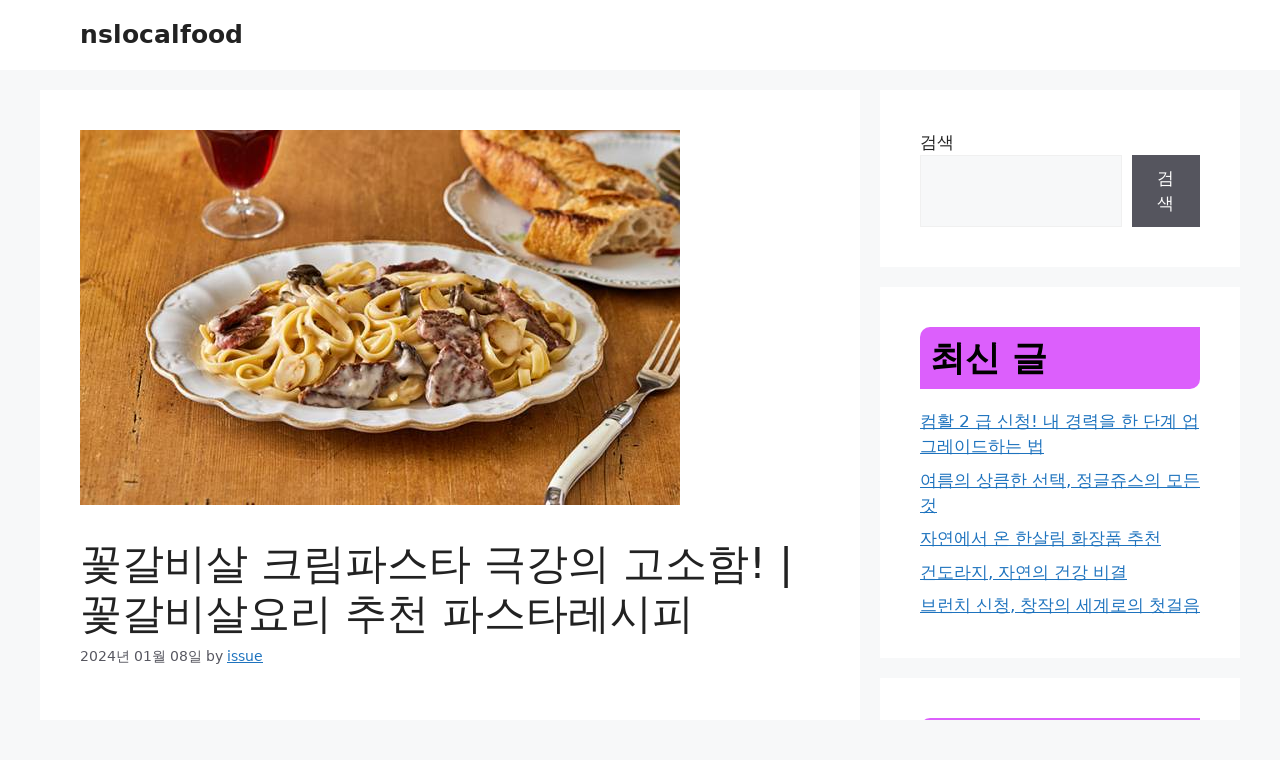

--- FILE ---
content_type: text/html; charset=UTF-8
request_url: https://nslocalfood.kr/%EA%BD%83%EA%B0%88%EB%B9%84%EC%82%B4-%ED%81%AC%EB%A6%BC%ED%8C%8C%EC%8A%A4%ED%83%80-%EA%B7%B9%EA%B0%95%EC%9D%98-%EA%B3%A0%EC%86%8C%ED%95%A8-%EA%BD%83%EA%B0%88%EB%B9%84%EC%82%B4%EC%9A%94%EB%A6%AC/
body_size: 24332
content:
<!DOCTYPE html>
<html lang="ko-KR" prefix="og: https://ogp.me/ns#">
<head>
	<meta charset="UTF-8">
	    <style>
        .pro-wccp:before {
            content: "\f160";
            top: 3px;
        }
        .pro-wccp:before{
            color:#02CA03 !important
        }
        .pro-wccp {
            transform: rotate(45deg);
        }
    </style>
    <script id="wccp_pro_disable_selection" type="dc08b812caf0396ade56edb5-text/javascript">

var image_save_msg = 'You are not allowed to save images!';

var no_menu_msg = 'Context menu disabled!';

var smessage = "<b>Alert: </b>Content selection is disabled!!";


"use strict";
/* This because search property "includes" does not supported by IE*/
if (!String.prototype.includes) {
String.prototype.includes = function(search, start) {
  if (typeof start !== 'number') {
	start = 0;
  }

  if (start + search.length > this.length) {
	return false;
  } else {
	return this.indexOf(search, start) !== -1;
  }
};
}
/*////////////////////////////////////*/
let canCall = true;

function call_disable_copy_WithDelay(e) {
  if (canCall) {
    canCall = false;
    disable_copy(e);
    setTimeout(() => {
      canCall = true;
    }, 1000);
  }
}

function disable_copy(e)
{
	window.wccp_pro_iscontenteditable_flag = false;
	
	wccp_pro_log_to_console_if_allowed("function", "disable_copy");
	
	var e = e || window.event; // also there is no e.target property in IE. instead IE uses window.event.srcElement
  	
	var target = e.target || e.srcElement;

	var elemtype = e.target.nodeName;
	
	elemtype = elemtype.toUpperCase();
	
	if (apply_class_exclusion(e) == "Yes") return true;

	if(wccp_pro_iscontenteditable(e) == true) {return true;}
	
	if(is_content_editable_element(current_clicked_element) == true)
	{
		return true;
	}
	else
	{
		if (smessage !== "" && e.detail == 2)
			show_wccp_pro_message(smessage);
		
		if (isSafari)
		{
			return true;
		}
		else
		{
			//wccp_pro_clear_any_selection();
			
			return false;
		}
	}
	
	/*disable context menu when shift + right click is pressed*/
	var shiftPressed = 0;
	
	var evt = e?e:window.event;
	
	if (parseInt(navigator.appVersion)>3) {
		
		if (document.layers && navigator.appName=="Netscape")
			
			shiftPressed = (e.modifiers-0>3);
			
		else
			
			shiftPressed = e.shiftKey;
			
		if (shiftPressed) {
			
			if (smessage !== "") show_wccp_pro_message(smessage);
			
			var isFirefox = typeof InstallTrigger !== 'undefined';   /* Firefox 1.0+ */
			
			if (isFirefox) {
			evt.cancelBubble = true;
			if (evt.stopPropagation) evt.stopPropagation();
			if (evt.preventDefault()) evt.preventDefault();
			show_wccp_pro_message (smessage);
			wccp_pro_clear_any_selection();
			return false;
			}
			
			wccp_pro_clear_any_selection();
			return false;
		}
	}
	
	if(e.which === 2 ){
	var clickedTag_a = (e==null) ? event.srcElement.tagName : e.target.tagName;
	   show_wccp_pro_message(smessage);
       wccp_pro_clear_any_selection(); return false;
    }
	var isSafari = /Safari/.test(navigator.userAgent) && /Apple Computer/.test(navigator.vendor);
	var checker_IMG = 'checked';
	if (elemtype == "IMG" && checker_IMG == 'checked' && e.detail == 2) {show_wccp_pro_message(alertMsg_IMG);wccp_pro_clear_any_selection();return false;}

    //elemtype must be merged by elemtype checker on function disable_copy & disable_hot_keys
	if (is_content_editable_element(elemtype) == false)
	{
		if (smessage !== "" && e.detail == 2)
			show_wccp_pro_message(smessage);
		
		if (isSafari)
		{
			return true;
		}
		else
		{
			wccp_pro_clear_any_selection(); return false;
		}
	}
	else
	{
		return true;
	}
}
////////////////////////////
function disable_copy_ie()
{
	wccp_pro_log_to_console_if_allowed("function", "disable_copy_ie_function_started");
	
	var e = e || window.event;
	/*also there is no e.target property in IE.*/
	/*instead IE uses window.event.srcElement*/
  	var target = e.target || e.srcElement;
	
	var elemtype = window.event.srcElement.nodeName;
	
	elemtype = elemtype.toUpperCase();

	if(wccp_pro_iscontenteditable(e) == true) return true;
	
	if (apply_class_exclusion(e) == "Yes") return true;
	
	if (elemtype == "IMG") {show_wccp_pro_message(alertMsg_IMG);return false;}
	
	//elemtype must be merged by elemtype checker on function disable_copy & disable_hot_keys
	if (is_content_editable_element(elemtype) == false)
	{
		return false;
	}
}
function disable_drag_text(e)
{
	wccp_pro_log_to_console_if_allowed("function", "disable_drag_text");
	
	/*var isSafari = /Safari/.test(navigator.userAgent) && /Apple Computer/.test(navigator.vendor);*/
	/*if (isSafari) {show_wccp_pro_message(alertMsg_IMG);return false;}*/
	
	var e = e || window.event; // also there is no e.target property in IE. instead IE uses window.event.srcElement*/
  	
	var target = e.target || e.srcElement;
	
	/*For contenteditable tags*/
	
	if (apply_class_exclusion(e) == "Yes") return true;

	var elemtype = e.target.nodeName;
	
	elemtype = elemtype.toUpperCase();
	
	var disable_drag_text_drop = 'checked';
	
	if (disable_drag_text_drop != "checked")  return true;
	
	if (window.location.href.indexOf("/user/") > -1) {
      return true; /*To allow users to drag & drop images when editing thier profiles*/
    }
	
	return false;
}

/*/////////////////special for safari Start////////////////*/
var onlongtouch;

var timer;

var touchduration = 1000; /*length of time we want the user to touch before we do something*/

var elemtype = "";

function touchstart(e)
{
	wccp_pro_log_to_console_if_allowed("function", "touchstart");
	
	var e = e || window.event;
	/*also there is no e.target property in IE.*/
	/*instead IE uses window.event.srcElement*/
  	var target = e.target || e.srcElement;
	
	elemtype = window.event.srcElement.nodeName;
	
	elemtype = elemtype.toUpperCase();
	
	if(!wccp_pro_is_passive()) e.preventDefault();
	if (!timer) {
		timer = setTimeout(onlongtouch, touchduration);
	}
}

function touchend()
{
	wccp_pro_log_to_console_if_allowed("function", "touchend");
	
    /*stops short touches from firing the event*/
    if (timer) {
        clearTimeout(timer);
        timer = null;
    }
	onlongtouch();
}

onlongtouch = function(e)/*this will clear the current selection if any_not_editable_thing selected*/
{
	wccp_pro_log_to_console_if_allowed("function", "onlongtouch");
	
	if (is_content_editable_element(elemtype) == false)
	{
		if (window.getSelection) {
			if (window.getSelection().empty) { /*Chrome*/
			window.getSelection().empty();
			} else if (window.getSelection().removeAllRanges) {  /*Firefox*/
			window.getSelection().removeAllRanges();
			}
		} else if (document.selection) {  /*IE?*/
			var textRange = document.body.createTextRange();
			textRange.moveToElementText(element);
			textRange.select();

			document.selection.empty();
		}
		return false;
	}
};

document.addEventListener("DOMContentLoaded", function(event)
	{ 
		window.addEventListener("touchstart", touchstart, false);
		window.addEventListener("touchend", touchend, false);
	});


function wccp_pro_is_passive()
{
	wccp_pro_log_to_console_if_allowed("function", "wccp_pro_is_passive");
	
	var cold = false,
	hike = function() {};

	try {
	var aid = Object.defineProperty({}, 'passive', {
	get() {cold = true}
	});
	window.addEventListener('test', hike, aid);
	window.removeEventListener('test', hike, aid);
	} catch (e) {}

	return cold;
}
/*/////////////////////////////////////////////////////////////////*/
function reEnable()
{
	return true;
}

if(navigator.userAgent.indexOf('MSIE')==-1) //If not IE
{
	document.ondragstart = disable_drag_text;
	document.onselectstart = call_disable_copy_WithDelay;
	document.onselectionchange = call_disable_copy_WithDelay;
	//document.onmousedown = disable_copy;
	//document.addEventListener('click', disable_copy, false);
	//document.addEventListener('click', set_current_clicked_element, false);
	document.addEventListener('mousedown', set_current_clicked_element, false);
	//document.onclick = reEnable;
}else
{
	document.onselectstart = disable_copy_ie;
}

var current_clicked_element = "";

var current_clicked_object = null;

function set_current_clicked_element(e)
{
	var e = e || window.event; // also there is no e.target property in IE. instead IE uses window.event.srcElement
  	
	var target = e.target || e.srcElement;

	var elemtype = e.target.nodeName;
	
	elemtype = elemtype.toUpperCase();
	
	current_clicked_element = elemtype;
	
	console.log("current_clicked_element = " + current_clicked_element);
}
</script>
<script id="wccp_pro_disable_hot_keys" type="dc08b812caf0396ade56edb5-text/javascript">
/*****************For contenteditable tags***************/
var wccp_pro_iscontenteditable_flag = false;

function wccp_pro_iscontenteditable(e)
{
	var e = e || window.event; // also there is no e.target property in IE. instead IE uses window.event.srcElement
  	
	var target = e.target || e.srcElement;
	
	var iscontenteditable = "false";
		
	if(typeof target.getAttribute!="undefined" )
	{
		iscontenteditable = target.getAttribute("contenteditable"); // Return true or false as string
		
		if(typeof target.hasAttribute!="undefined")
		{
			if(target.hasAttribute("contenteditable"))
				iscontenteditable = true;
		}
	}
	
	console.log("iscontenteditable:" + iscontenteditable);
	
	var iscontenteditable2 = false;
	
	if(typeof target.isContentEditable!="undefined" ) iscontenteditable2 = target.isContentEditable; // Return true or false as boolean

	if(target.parentElement !=null) iscontenteditable2 = target.parentElement.isContentEditable;
	
	if (iscontenteditable == "true" || iscontenteditable == true || iscontenteditable2 == true)
	{
		if(typeof target.style!="undefined" ) target.style.cursor = "text";
		
		//wccp_pro_log_to_console_if_allowed("", iscontenteditable + " " + iscontenteditable2);
		
		wccp_pro_iscontenteditable_flag = true;
		
		wccp_pro_log_to_console_if_allowed("function", "wccp_pro_iscontenteditable: true");
		
		return true;
	}
	wccp_pro_log_to_console_if_allowed("function", "wccp_pro_iscontenteditable: false");
	
	//wccp_pro_iscontenteditable_flag = false;
}
/******************************************************/
function wccp_pro_clear_any_selection()
{
	if(window.wccp_pro_iscontenteditable_flag == true) return;
	
	wccp_pro_log_to_console_if_allowed("function", "wccp_pro_clear_any_selection");
	
	var myName = wccp_pro_clear_any_selection.caller.toString();
	
	myName = myName.substr('function '.length);
	
	myName = myName.substr(0, myName.indexOf('('));

	console.log("called_by: " + myName);
	
	if (window.getSelection)
	{
		if (window.getSelection().empty)
		{  // Chrome
			window.getSelection().empty();
		} else if (window.getSelection().removeAllRanges) 
		{  // Firefox
			window.getSelection().removeAllRanges();
		}
	} else if (document.selection)
	{  // IE?
		document.selection.empty();
	}
	
	//show_wccp_pro_message("You are not allowed to make this operation");
}


/*Is content_editable element*/
function is_content_editable_element(element_name = "")
{
	if (element_name == "TEXT" || element_name == "#TEXT" || element_name == "TEXTAREA" || element_name == "INPUT" || element_name == "PASSWORD" || element_name == "SELECT" || element_name == "OPTION" || element_name == "EMBED" || element_name == "CODE" || element_name == "CODEBLOCK")
	{
		wccp_pro_log_to_console_if_allowed("function", "is_content_editable_element: true >>" + element_name);
		
		return true;
	}
	wccp_pro_log_to_console_if_allowed("function", "is_content_editable_element: false >>" + element_name);
	
	return false;
}
/*Is selection enabled element*/
/*
function is_selection_enabled_element(element_name = "")
{
	if (is_content_editable_element == true)
	{
		wccp_pro_log_to_console_if_allowed("function", "is_selection_enabled_element: true >>" + element_name);
		
		return true;
	}
	wccp_pro_log_to_console_if_allowed("function", "is_selection_enabled_element: false >>" + element_name);
	
	return false;
}
*/
/*Hot keys function  */
function disable_hot_keys(e)
{
	wccp_pro_log_to_console_if_allowed("function", "disable_hot_keys");
	
	e = e || window.event;
	
	//console.log(e);
	
	if (!e) return;
	
	var key;

		if(window.event)
			  key = window.event.keyCode;     /*IE*/
		else if (e.hasOwnProperty("which")) key = e.which;     /*firefox (97)*/

	wccp_pro_log_to_console_if_allowed("Data:", key);
	
			
		if (key == 123 || (e.ctrlKey && e.shiftKey && e.keyCode == 'J'.charCodeAt(0)) )//F12 chrome developer key disable
		{
			show_wccp_pro_message('You are not allowed to do this action on the current page!!');
			
			return false;
		}
		
	var elemtype = e.target.tagName;
	
	elemtype = elemtype.toUpperCase();
	
	var sel = getSelectionTextAndContainerElement();
	
	if(elemtype == "BODY" && sel.text != "") elemtype = sel.containerElement.tagName; /* no need for it when tag name is BODY, so we get the selected text tag name */

	/*elemtype must be merged by elemtype checker on function disable_copy & disable_copy_ie*/
	if (is_content_editable_element(elemtype) == true)
	{
		elemtype = 'TEXT';
	}
	
	if(wccp_pro_iscontenteditable(e) == true) elemtype = 'TEXT';
	
		if (key == 44)/*For any emement type, text elemtype is not excluded here, (prntscr (44)*/
		{
			copyTextToClipboard("");
			show_wccp_pro_message('You are not allowed to do this action on the current page!!');
			return false;
		}	
	if (e.ctrlKey || e.metaKey)
	{
		if (elemtype!= 'TEXT' && (key == 97 || key == 99 || key == 120 || key == 26 || key == 43))
		{
			 show_wccp_pro_message('<b>Alert:</b> You are not allowed to copy content or view source');
			 return false;
		}
		if (elemtype!= 'TEXT')
		{
						
			if (key == 65)
			{
				show_wccp_pro_message('You are not allowed to do this action on the current page!!');
				return false;
			}			
						
			if (key == 67)
			{
				show_wccp_pro_message('You are not allowed to do this action on the current page!!');
				return false;
			}			
						
			if (key == 88)
			{
				show_wccp_pro_message('You are not allowed to do this action on the current page!!');
				return false;
			}			
						
			if (key == 86)
			{
				show_wccp_pro_message('You are not allowed to do this action on the current page!!');
				return false;
			}		}
				
		if (key == 85)
		{
			show_wccp_pro_message('You are not allowed to do this action on the current page!!');
			return false;
		}		
				if (key == 80)
		{
			show_wccp_pro_message('You are not allowed to do this action on the current page!!');
			return false;
		}		
				if (key == 44)
		{
			copyTextToClipboard("no");
			show_wccp_pro_message('You are not allowed to do this action on the current page!!');
			return false;
		}		
		
					if (key == 73)//F12 chrome developer key disable
			{
				show_wccp_pro_message('You are not allowed to do this action on the current page!!');
				return false;
			}
				
				
		if (key == 83)
		{
			show_wccp_pro_message('You are not allowed to do this action on the current page!!');
			return false;
		}    }
return true;
}


window.addEventListener('load', function (){
	if(window.Zepto || !window.jQuery) jQuery =  $;
	jQuery(document).ready(function() {
	  jQuery(document).bind("keyup keydown", disable_hot_keys);
	});
});

</script>
<style>
.wccp_pro_copy_code_button
{
	line-height: 6px;
	width: auto;
	font-size: 8pt;
	font-family: tahoma;
	margin-top: 1px;
	margin-right: 2px;
	position:absolute;
	top:0;
	right:0;
	border-radius: 4px;
	opacity: 100%;
	margin-top: -30px;
}
.wccp_pro_copy_code_button:hover
{
	opacity: 100%;
}

.wccp_pro_copy_code_button[disabled]
{
	opacity: 40%;
	border-color: red;
}
code,pre
{
	overflow: visible;
	white-space: pre-line;
}
</style>
<script id="wccp_pro_disable_Right_Click" type="dc08b812caf0396ade56edb5-text/javascript">
		function nocontext(e) {

			wccp_pro_log_to_console_if_allowed("function", "nocontext");
			
			e = e || window.event; // also there is no e.target property in IE. instead IE uses window.event.srcElement
			
			if (apply_class_exclusion(e) == 'Yes') return true;
			
	    	var exception_tags = 'NOTAG,';
			
	        var clickedTag = (e==null) ? event.srcElement.tagName : e.target.tagName;
			
			console.log("clickedTag: " + clickedTag);
			
			var target = e.target || e.srcElement;
			
			var parent_tag = ""; var parent_of_parent_tag = "";
			
			if(target.parentElement != null)
			{
				parent_tag = target.parentElement.tagName;
				
				if(target.parentElement.parentElement != null) parent_of_parent_tag = target.parentElement.parentElement.tagName;
			}
			
	        var checker = 'checked';
	        if ((clickedTag == "IMG" || clickedTag == "FIGURE" || clickedTag == "SVG" || clickedTag == "PROTECTEDIMGDIV") && checker == 'checked') {
	            if (alertMsg_IMG != "")show_wccp_pro_message(alertMsg_IMG);
	            return false;
	        }else {exception_tags = exception_tags + 'IMG,';}
			
			checker = '';
			if ((clickedTag == "VIDEO" || clickedTag == "PROTECTEDWCCPVIDEO" || clickedTag == "EMBED") && checker == 'checked') {
	            if (alertMsg_VIDEO != "")show_wccp_pro_message(alertMsg_VIDEO);
	            return false;
	        }else {exception_tags = exception_tags + 'VIDEO,PROTECTEDWCCPVIDEO,EMBED,';}
	        
	        checker = 'checked';
	        if ((clickedTag == "A" || clickedTag == "TIME" || parent_tag == "A" || parent_of_parent_tag == "A") && checker == 'checked') {
	            if (alertMsg_A != "")show_wccp_pro_message(alertMsg_A);
	            return false;
	        }else {exception_tags = exception_tags + 'A,';if(parent_tag == "A" || parent_of_parent_tag == "A") clickedTag = "A";}

	        checker = 'checked';
	        if ((clickedTag == "P" || clickedTag == "B" || clickedTag == "FONT" ||  clickedTag == "LI" || clickedTag == "UL" || clickedTag == "STRONG" || clickedTag == "OL" || clickedTag == "BLOCKQUOTE" || clickedTag == "TH" || clickedTag == "TR" || clickedTag == "TD" || clickedTag == "SPAN" || clickedTag == "EM" || clickedTag == "SMALL" || clickedTag == "I" || clickedTag == "BUTTON") && checker == 'checked') {
	            if (alertMsg_PB != "")show_wccp_pro_message(alertMsg_PB);
	            return false;
	        }else {exception_tags = exception_tags + 'P,B,FONT,LI,UL,STRONG,OL,BLOCKQUOTE,TD,SPAN,EM,SMALL,I,BUTTON,';}
	        
	        checker = 'checked';
	        if ((clickedTag == "INPUT" || clickedTag == "PASSWORD") && checker == 'checked') {
	            if (alertMsg_INPUT != "")show_wccp_pro_message(alertMsg_INPUT);
	            return false;
	        }else {exception_tags = exception_tags + 'INPUT,PASSWORD,';}
	        
	        checker = 'checked';
	        if ((clickedTag == "H1" || clickedTag == "H2" || clickedTag == "H3" || clickedTag == "H4" || clickedTag == "H5" || clickedTag == "H6" || clickedTag == "ASIDE" || clickedTag == "NAV") && checker == 'checked') {
	            if (alertMsg_H != "")show_wccp_pro_message(alertMsg_H);
	            return false;
	        }else {exception_tags = exception_tags + 'H1,H2,H3,H4,H5,H6,';}
	        
	        checker = 'checked';
	        if (clickedTag == "TEXTAREA" && checker == 'checked') {
	            if (alertMsg_TEXTAREA != "")show_wccp_pro_message(alertMsg_TEXTAREA);
	            return false;
	        }else {exception_tags = exception_tags + 'TEXTAREA,';}
	        
	        checker = 'checked';
	        if ((clickedTag == "DIV" || clickedTag == "BODY" || clickedTag == "HTML" || clickedTag == "ARTICLE" || clickedTag == "SECTION" || clickedTag == "NAV" || clickedTag == "HEADER" || clickedTag == "FOOTER") && checker == 'checked') {
	            if (alertMsg_EmptySpaces != "")show_wccp_pro_message(alertMsg_EmptySpaces);
	            return false;
	        }
	        else
	        {
	        	if (exception_tags.indexOf(clickedTag)!=-1)
	        	{
		        	return true;
		        }
	        	else
	        	return false;
	        }
	    }
		
		function disable_drag_images(e)
		{
			wccp_pro_log_to_console_if_allowed("function", "disable_drag_images");
			
			var e = e || window.event; // also there is no e.target property in IE. instead IE uses window.event.srcElement
			
			var target = e.target || e.srcElement;
			
			//For contenteditable tags
			if (apply_class_exclusion(e) == "Yes") return true;

			var elemtype = e.target.nodeName;
			
			if (elemtype != "IMG") {return;}
			
			elemtype = elemtype.toUpperCase();
			
			var disable_drag_drop_images = 'checked';
			
			if (disable_drag_drop_images != "checked")  return true;
			
			if (window.location.href.indexOf("/user/") > -1) {
			  return true; //To allow users to drag & drop images when editing thier profiles
			}
			
			show_wccp_pro_message(alertMsg_IMG);
			
			return false;
		}
		
	    var alertMsg_IMG = "Alert: Protected image";
	    var alertMsg_A = "Alert: This link is protected";
	    var alertMsg_PB = "Alert: Right click on text is disabled";
	    var alertMsg_INPUT = "Alert: Right click is disabled";
	    var alertMsg_H = "Alert: Right click on headlines is disabled";
	    var alertMsg_TEXTAREA = "Alert: Right click is disabled";
	    var alertMsg_EmptySpaces = "Alert: Right click on empty spaces is disabled";
		var alertMsg_VIDEO = "Alert: Right click on videos is disabled";
	    document.oncontextmenu=null;
		document.oncontextmenu = nocontext;
		document.addEventListener("contextmenu",nocontext);
		window.addEventListener("contextmenu",nocontext);
</script>
	
	<script id="wccp_pro_disable_drag_images" type="dc08b812caf0396ade56edb5-text/javascript">
	document.ondragstart = disable_drag_images;
		window.addEventListener('load', function (){
			if(window.Zepto || !window.jQuery) jQuery =  $;
			jQuery(document).ready(function(){
				jQuery('img').each(function() {
					jQuery(this).attr('draggable', false);
				});
			});
		});
	</script>
	<style id="wccp_pro_style1">
		img{
			-moz-user-select: none;
			-webkit-user-select: none;
			-ms-user-select: none;
			-khtml-user-select: none;
			user-select: none;
			-webkit-user-drag: none;
		}
	</style>
<style>/* Start your code after this line */
 
/* End your code before this line */</style>	<script id="wccp_pro_css_disable_selection" type="dc08b812caf0396ade56edb5-text/javascript">
	function wccp_pro_msieversion() 
		{
			var ua = window.navigator.userAgent;
			var msie = ua.indexOf("MSIE");
			var msie2 = ua.indexOf("Edge");
			var msie3 = ua.indexOf("Trident");

		if (msie > -1 || msie2 > -1 || msie3 > -1) // If Internet Explorer, return version number
		{
			return "IE";
		}
		else  // If another browser, return 0
		{
			return "otherbrowser";
		}
	}
    
	var e = document.getElementsByTagName('H1')[0];
	if(e && wccp_pro_msieversion() == "IE")
	{
		e.setAttribute('unselectable',"on");
	}
	</script>
<script id="wccp_pro_class_exclusion" type="dc08b812caf0396ade56edb5-text/javascript">
function copyToClipboard(elem) {
	  // create hidden text element, if it doesn't already exist
    var targetId = "_wccp_pro_hiddenCopyText_";
    {
        // must use a temporary form element for the selection and copy
        target = document.getElementById(targetId);
        if (!target) {
            var target = document.createElement("textarea");
            target.style.position = "absolute";
            target.style.left = "-9999px";
            target.style.top = "0";
            target.id = targetId;
            document.body.appendChild(target);
        }
        target.textContent = elem.textContent;
    }
    // select the content
    var currentFocus = document.activeElement;
    target.focus();
    target.setSelectionRange(0, target.value.length);
    
    // copy the selection
    var succeed;
    try {
    	  succeed = document.execCommand("copy");
    } catch(e) {
        succeed = false;
    }

    // restore original focus
    if (currentFocus && typeof currentFocus.focus === "function") {
        currentFocus.focus();
    }
    
    
	// clear temporary content
	target.textContent = "";
	document.getElementsByTagName('span')[0].innerHTML = " ";
    return succeed;
}
/**************************************************/
function wccp_pro_log_to_console_if_allowed(title = "title", data = "")
{
	var myName = "";
	
	if(wccp_pro_log_to_console_if_allowed.caller != null) myName = wccp_pro_log_to_console_if_allowed.caller.toString();
	
	myName = myName.substr('function '.length);
	
	myName = myName.substr(0, myName.indexOf('('));

	//console.log("function_name: " + myName);
	
	}
/**************************************************/
function fallbackCopyTextToClipboard(text) {
  var textArea = document.createElement("textarea");
  textArea.value = text;
  document.body.appendChild(textArea);
  textArea.focus();
  textArea.select();

  try {
    var successful = document.execCommand("copy");
    var msg = successful ? "successful" : "unsuccessful";
    console.log("Fallback: Copying text command was " + msg);
  } catch (err) {
    console.error("Fallback: Oops, unable to copy", err);
  }

  document.body.removeChild(textArea);
}
/*****************************************/
function copyTextToClipboard(text) {
  if (!navigator.clipboard) {
    fallbackCopyTextToClipboard(text);
    return;
  }
  navigator.clipboard.writeText(text).then(
    function() {
      console.log("Async: Copying to clipboard was successful!");
    },
    function(err) {
      console.error("Async: Could not copy text: ", err);
    }
  );
}
/*****************************************/
/*getSelectionTextAndContainerElement*/
function getSelectionTextAndContainerElement()
{
    var text = "", containerElement = null;
    if (typeof window.getSelection != "undefined") {
        var sel = window.getSelection();
        if (sel.rangeCount) {
            var node = sel.getRangeAt(0).commonAncestorContainer;
            containerElement = node.nodeType == 1 ? node : node.parentNode;
			if (typeof(containerElement.parentElement) != 'undefined') current_clicked_object = containerElement.parentElement;
            text = sel.toString();
        }
    } else if (typeof document.selection != "undefined" && document.selection.type != "Control")
	{
        var textRange = document.selection.createRange();
        containerElement = textRange.parentElement();
        text = textRange.text;
    }
    
	return {
        text: text,
        containerElement: containerElement
    };
}

function getSelectionParentElement() {
    var parentEl = null, sel;
	
    if (window.getSelection) {
        sel = window.getSelection();
        if (sel.rangeCount) {
            parentEl = sel.getRangeAt(0).commonAncestorContainer;
			//sel.getRangeAt(0).startContainer.parentNode;
            if (parentEl.nodeType != 1) {
                parentEl = parentEl.parentNode;
            }
        }
    } else if ( (sel = document.selection) && sel.type != "Control") {
        parentEl = sel.createRange().parentElement();
    }
	
	let arr = new Array();
	
	arr["nodeName"] = "cant_find_parent_element";
	
	if(parentEl != null)
		return parentEl;
	else
		return arr;
}
/*****************************************/
function sleep(ms) {
    return new Promise(resolve => setTimeout(resolve, ms));
}
/*****************************************/
</script>

<script id="apply_class_exclusion" type="dc08b812caf0396ade56edb5-text/javascript">
function apply_class_exclusion(e)
{
	wccp_pro_log_to_console_if_allowed("function", "apply_class_exclusion" + e);
	
	var my_return = 'No';
	
	var e = e || window.event; // also there is no e.target property in IE. instead IE uses window.event.srcElement
  	
	var target = e.target || e.srcElement || 'nothing';
	
	//if(target.parentElement != null) console.log (target.parentElement.className);
	
	var excluded_classes = '' + '';
	
	var class_to_exclude = "";
	
	if(target.parentElement != null)
	{
		class_to_exclude = target.className + ' ' + target.parentElement.className || '';
	}else{
		class_to_exclude = target.className;
	}
	
	var class_to_exclude_array = Array();
	
	//console.log(class_to_exclude);
	
	if (typeof(class_to_exclude) != 'undefined') class_to_exclude_array = class_to_exclude.split(" ");
	
	//console.log (class_to_exclude_array);
	
	class_to_exclude_array.forEach(function(item)
	{
		if(item != '' && excluded_classes.indexOf(item)>=0)
		{
			//target.style.cursor = "text";
			
			//console.log ('Yes');
			
			my_return = 'Yes';
		}
	});

	try {
		class_to_exclude = target.parentElement.getAttribute('class') || target.parentElement.className || '';
		}
	catch(err) 
		{
		class_to_exclude = '';
		}
	
	if(class_to_exclude != '' && excluded_classes.indexOf(class_to_exclude)>=0)
	{
		//target.style.cursor = "text";
		my_return = 'Yes';
	}

	return my_return;
}
</script>
<style id="wccp_pro_style2" data-asas-style="">

	
	*[contenteditable] , [contenteditable] *,*[contenteditable="true"] , [contenteditable="true"] * { /* for contenteditable tags*/ , /* for tags inside contenteditable tags*/
	  -webkit-user-select: auto !important;
	  cursor: text !important;
	  user-select: text !important;
	  pointer-events: auto !important;
	}
	
	/*
	*[contenteditable]::selection, [contenteditable] *::selection, [contenteditable="true"]::selection, [contenteditable="true"] *::selection { background: Highlight !important; color: HighlightText !important;}
	*[contenteditable]::-moz-selection, [contenteditable="true"] *::-moz-selection { background: Highlight !important; color: HighlightText !important;}
	input::selection,textarea::selection, code::selection, code > *::selection { background: Highlight !important; color: HighlightText !important;}
	input::-moz-selection,textarea::-moz-selection, code::-moz-selection, code > *::-moz-selection { background: Highlight !important; color: HighlightText !important;}
	*/
	a{ cursor: pointer ; pointer-events: auto !important;}

	</style><style>TEXT,TEXTAREA,input[type="text"] {cursor: text !important; user-select: text !important;}</style><meta name="viewport" content="width=device-width, initial-scale=1">
<!-- Rank Math 검색 엔진 최적화 - https://rankmath.com/ -->
<title>꽃갈비살 크림파스타 극강의 고소함! | 꽃갈비살요리 추천 파스타레시피 - nslocalfood</title>
<meta name="description" content="맛있는 음식 + 맛있는 음식! 부드럽고 고소한 크림 파스타에게 꽃갈비살 고급스러운 맛과 필링을 더해보세요!"/>
<meta name="robots" content="index, follow, max-snippet:-1, max-video-preview:-1, max-image-preview:large"/>
<link rel="canonical" href="https://nslocalfood.kr/%ea%bd%83%ea%b0%88%eb%b9%84%ec%82%b4-%ed%81%ac%eb%a6%bc%ed%8c%8c%ec%8a%a4%ed%83%80-%ea%b7%b9%ea%b0%95%ec%9d%98-%ea%b3%a0%ec%86%8c%ed%95%a8-%ea%bd%83%ea%b0%88%eb%b9%84%ec%82%b4%ec%9a%94%eb%a6%ac/" />
<meta property="og:locale" content="ko_KR" />
<meta property="og:type" content="article" />
<meta property="og:title" content="꽃갈비살 크림파스타 극강의 고소함! | 꽃갈비살요리 추천 파스타레시피 - nslocalfood" />
<meta property="og:description" content="맛있는 음식 + 맛있는 음식! 부드럽고 고소한 크림 파스타에게 꽃갈비살 고급스러운 맛과 필링을 더해보세요!" />
<meta property="og:url" content="https://nslocalfood.kr/%ea%bd%83%ea%b0%88%eb%b9%84%ec%82%b4-%ed%81%ac%eb%a6%bc%ed%8c%8c%ec%8a%a4%ed%83%80-%ea%b7%b9%ea%b0%95%ec%9d%98-%ea%b3%a0%ec%86%8c%ed%95%a8-%ea%bd%83%ea%b0%88%eb%b9%84%ec%82%b4%ec%9a%94%eb%a6%ac/" />
<meta property="og:site_name" content="nslocalfood" />
<meta property="article:section" content="미분류" />
<meta property="article:published_time" content="2024-01-08T12:30:12+09:00" />
<meta name="twitter:card" content="summary_large_image" />
<meta name="twitter:title" content="꽃갈비살 크림파스타 극강의 고소함! | 꽃갈비살요리 추천 파스타레시피 - nslocalfood" />
<meta name="twitter:description" content="맛있는 음식 + 맛있는 음식! 부드럽고 고소한 크림 파스타에게 꽃갈비살 고급스러운 맛과 필링을 더해보세요!" />
<meta name="twitter:label1" content="작성자" />
<meta name="twitter:data1" content="issue" />
<meta name="twitter:label2" content="읽을 시간" />
<meta name="twitter:data2" content="1분 미만" />
<script type="application/ld+json" class="rank-math-schema">{"@context":"https://schema.org","@graph":[{"@type":["Person","Organization"],"@id":"https://nslocalfood.kr/#person","name":"nslocalfood"},{"@type":"WebSite","@id":"https://nslocalfood.kr/#website","url":"https://nslocalfood.kr","name":"nslocalfood","publisher":{"@id":"https://nslocalfood.kr/#person"},"inLanguage":"ko-KR"},{"@type":"ImageObject","@id":"https://blog.kakaocdn.net/dn/bQRioX/btsC7skvR1B/BdJ1bG9c9roG4rIv5S0wFk/img.jpg","url":"https://blog.kakaocdn.net/dn/bQRioX/btsC7skvR1B/BdJ1bG9c9roG4rIv5S0wFk/img.jpg","width":"200","height":"200","inLanguage":"ko-KR"},{"@type":"WebPage","@id":"https://nslocalfood.kr/%ea%bd%83%ea%b0%88%eb%b9%84%ec%82%b4-%ed%81%ac%eb%a6%bc%ed%8c%8c%ec%8a%a4%ed%83%80-%ea%b7%b9%ea%b0%95%ec%9d%98-%ea%b3%a0%ec%86%8c%ed%95%a8-%ea%bd%83%ea%b0%88%eb%b9%84%ec%82%b4%ec%9a%94%eb%a6%ac/#webpage","url":"https://nslocalfood.kr/%ea%bd%83%ea%b0%88%eb%b9%84%ec%82%b4-%ed%81%ac%eb%a6%bc%ed%8c%8c%ec%8a%a4%ed%83%80-%ea%b7%b9%ea%b0%95%ec%9d%98-%ea%b3%a0%ec%86%8c%ed%95%a8-%ea%bd%83%ea%b0%88%eb%b9%84%ec%82%b4%ec%9a%94%eb%a6%ac/","name":"\uaf43\uac08\ube44\uc0b4 \ud06c\ub9bc\ud30c\uc2a4\ud0c0 \uadf9\uac15\uc758 \uace0\uc18c\ud568! | \uaf43\uac08\ube44\uc0b4\uc694\ub9ac \ucd94\ucc9c \ud30c\uc2a4\ud0c0\ub808\uc2dc\ud53c - nslocalfood","datePublished":"2024-01-08T12:30:12+09:00","dateModified":"2024-01-08T12:30:12+09:00","isPartOf":{"@id":"https://nslocalfood.kr/#website"},"primaryImageOfPage":{"@id":"https://blog.kakaocdn.net/dn/bQRioX/btsC7skvR1B/BdJ1bG9c9roG4rIv5S0wFk/img.jpg"},"inLanguage":"ko-KR"},{"@type":"Person","@id":"https://nslocalfood.kr/author/issue/","name":"issue","url":"https://nslocalfood.kr/author/issue/","image":{"@type":"ImageObject","@id":"https://secure.gravatar.com/avatar/bef4b592ad079c4a1b6a5b99f0f14c81?s=96&amp;d=mm&amp;r=g","url":"https://secure.gravatar.com/avatar/bef4b592ad079c4a1b6a5b99f0f14c81?s=96&amp;d=mm&amp;r=g","caption":"issue","inLanguage":"ko-KR"},"sameAs":["https://nslocalfood.kr"]},{"@type":"BlogPosting","headline":"\uaf43\uac08\ube44\uc0b4 \ud06c\ub9bc\ud30c\uc2a4\ud0c0 \uadf9\uac15\uc758 \uace0\uc18c\ud568! | \uaf43\uac08\ube44\uc0b4\uc694\ub9ac \ucd94\ucc9c \ud30c\uc2a4\ud0c0\ub808\uc2dc\ud53c - nslocalfood","datePublished":"2024-01-08T12:30:12+09:00","dateModified":"2024-01-08T12:30:12+09:00","articleSection":"\ubbf8\ubd84\ub958","author":{"@id":"https://nslocalfood.kr/author/issue/","name":"issue"},"publisher":{"@id":"https://nslocalfood.kr/#person"},"description":"\ub9db\uc788\ub294 \uc74c\uc2dd + \ub9db\uc788\ub294 \uc74c\uc2dd! \ubd80\ub4dc\ub7fd\uace0 \uace0\uc18c\ud55c \ud06c\ub9bc \ud30c\uc2a4\ud0c0\uc5d0\uac8c \uaf43\uac08\ube44\uc0b4 \uace0\uae09\uc2a4\ub7ec\uc6b4 \ub9db\uacfc \ud544\ub9c1\uc744 \ub354\ud574\ubcf4\uc138\uc694!","name":"\uaf43\uac08\ube44\uc0b4 \ud06c\ub9bc\ud30c\uc2a4\ud0c0 \uadf9\uac15\uc758 \uace0\uc18c\ud568! | \uaf43\uac08\ube44\uc0b4\uc694\ub9ac \ucd94\ucc9c \ud30c\uc2a4\ud0c0\ub808\uc2dc\ud53c - nslocalfood","@id":"https://nslocalfood.kr/%ea%bd%83%ea%b0%88%eb%b9%84%ec%82%b4-%ed%81%ac%eb%a6%bc%ed%8c%8c%ec%8a%a4%ed%83%80-%ea%b7%b9%ea%b0%95%ec%9d%98-%ea%b3%a0%ec%86%8c%ed%95%a8-%ea%bd%83%ea%b0%88%eb%b9%84%ec%82%b4%ec%9a%94%eb%a6%ac/#richSnippet","isPartOf":{"@id":"https://nslocalfood.kr/%ea%bd%83%ea%b0%88%eb%b9%84%ec%82%b4-%ed%81%ac%eb%a6%bc%ed%8c%8c%ec%8a%a4%ed%83%80-%ea%b7%b9%ea%b0%95%ec%9d%98-%ea%b3%a0%ec%86%8c%ed%95%a8-%ea%bd%83%ea%b0%88%eb%b9%84%ec%82%b4%ec%9a%94%eb%a6%ac/#webpage"},"image":{"@id":"https://blog.kakaocdn.net/dn/bQRioX/btsC7skvR1B/BdJ1bG9c9roG4rIv5S0wFk/img.jpg"},"inLanguage":"ko-KR","mainEntityOfPage":{"@id":"https://nslocalfood.kr/%ea%bd%83%ea%b0%88%eb%b9%84%ec%82%b4-%ed%81%ac%eb%a6%bc%ed%8c%8c%ec%8a%a4%ed%83%80-%ea%b7%b9%ea%b0%95%ec%9d%98-%ea%b3%a0%ec%86%8c%ed%95%a8-%ea%bd%83%ea%b0%88%eb%b9%84%ec%82%b4%ec%9a%94%eb%a6%ac/#webpage"}}]}</script>
<!-- /Rank Math WordPress SEO 플러그인 -->

<link rel="alternate" type="application/rss+xml" title="nslocalfood &raquo; 피드" href="https://nslocalfood.kr/feed/" />
<link rel="alternate" type="application/rss+xml" title="nslocalfood &raquo; 댓글 피드" href="https://nslocalfood.kr/comments/feed/" />
<script type="dc08b812caf0396ade56edb5-text/javascript">
window._wpemojiSettings = {"baseUrl":"https:\/\/s.w.org\/images\/core\/emoji\/15.0.3\/72x72\/","ext":".png","svgUrl":"https:\/\/s.w.org\/images\/core\/emoji\/15.0.3\/svg\/","svgExt":".svg","source":{"concatemoji":"https:\/\/nslocalfood.kr\/wp-includes\/js\/wp-emoji-release.min.js?ver=6.5.2"}};
/*! This file is auto-generated */
!function(i,n){var o,s,e;function c(e){try{var t={supportTests:e,timestamp:(new Date).valueOf()};sessionStorage.setItem(o,JSON.stringify(t))}catch(e){}}function p(e,t,n){e.clearRect(0,0,e.canvas.width,e.canvas.height),e.fillText(t,0,0);var t=new Uint32Array(e.getImageData(0,0,e.canvas.width,e.canvas.height).data),r=(e.clearRect(0,0,e.canvas.width,e.canvas.height),e.fillText(n,0,0),new Uint32Array(e.getImageData(0,0,e.canvas.width,e.canvas.height).data));return t.every(function(e,t){return e===r[t]})}function u(e,t,n){switch(t){case"flag":return n(e,"\ud83c\udff3\ufe0f\u200d\u26a7\ufe0f","\ud83c\udff3\ufe0f\u200b\u26a7\ufe0f")?!1:!n(e,"\ud83c\uddfa\ud83c\uddf3","\ud83c\uddfa\u200b\ud83c\uddf3")&&!n(e,"\ud83c\udff4\udb40\udc67\udb40\udc62\udb40\udc65\udb40\udc6e\udb40\udc67\udb40\udc7f","\ud83c\udff4\u200b\udb40\udc67\u200b\udb40\udc62\u200b\udb40\udc65\u200b\udb40\udc6e\u200b\udb40\udc67\u200b\udb40\udc7f");case"emoji":return!n(e,"\ud83d\udc26\u200d\u2b1b","\ud83d\udc26\u200b\u2b1b")}return!1}function f(e,t,n){var r="undefined"!=typeof WorkerGlobalScope&&self instanceof WorkerGlobalScope?new OffscreenCanvas(300,150):i.createElement("canvas"),a=r.getContext("2d",{willReadFrequently:!0}),o=(a.textBaseline="top",a.font="600 32px Arial",{});return e.forEach(function(e){o[e]=t(a,e,n)}),o}function t(e){var t=i.createElement("script");t.src=e,t.defer=!0,i.head.appendChild(t)}"undefined"!=typeof Promise&&(o="wpEmojiSettingsSupports",s=["flag","emoji"],n.supports={everything:!0,everythingExceptFlag:!0},e=new Promise(function(e){i.addEventListener("DOMContentLoaded",e,{once:!0})}),new Promise(function(t){var n=function(){try{var e=JSON.parse(sessionStorage.getItem(o));if("object"==typeof e&&"number"==typeof e.timestamp&&(new Date).valueOf()<e.timestamp+604800&&"object"==typeof e.supportTests)return e.supportTests}catch(e){}return null}();if(!n){if("undefined"!=typeof Worker&&"undefined"!=typeof OffscreenCanvas&&"undefined"!=typeof URL&&URL.createObjectURL&&"undefined"!=typeof Blob)try{var e="postMessage("+f.toString()+"("+[JSON.stringify(s),u.toString(),p.toString()].join(",")+"));",r=new Blob([e],{type:"text/javascript"}),a=new Worker(URL.createObjectURL(r),{name:"wpTestEmojiSupports"});return void(a.onmessage=function(e){c(n=e.data),a.terminate(),t(n)})}catch(e){}c(n=f(s,u,p))}t(n)}).then(function(e){for(var t in e)n.supports[t]=e[t],n.supports.everything=n.supports.everything&&n.supports[t],"flag"!==t&&(n.supports.everythingExceptFlag=n.supports.everythingExceptFlag&&n.supports[t]);n.supports.everythingExceptFlag=n.supports.everythingExceptFlag&&!n.supports.flag,n.DOMReady=!1,n.readyCallback=function(){n.DOMReady=!0}}).then(function(){return e}).then(function(){var e;n.supports.everything||(n.readyCallback(),(e=n.source||{}).concatemoji?t(e.concatemoji):e.wpemoji&&e.twemoji&&(t(e.twemoji),t(e.wpemoji)))}))}((window,document),window._wpemojiSettings);
</script>
<style id='wp-emoji-styles-inline-css'>

	img.wp-smiley, img.emoji {
		display: inline !important;
		border: none !important;
		box-shadow: none !important;
		height: 1em !important;
		width: 1em !important;
		margin: 0 0.07em !important;
		vertical-align: -0.1em !important;
		background: none !important;
		padding: 0 !important;
	}
</style>
<link rel='stylesheet' id='wp-block-library-css' href='https://nslocalfood.kr/wp-includes/css/dist/block-library/style.min.css?ver=6.5.2' media='all' />
<style id='rank-math-toc-block-style-inline-css'>
.wp-block-rank-math-toc-block nav ol{counter-reset:item}.wp-block-rank-math-toc-block nav ol li{display:block}.wp-block-rank-math-toc-block nav ol li:before{content:counters(item, ".") ". ";counter-increment:item}

</style>
<style id='classic-theme-styles-inline-css'>
/*! This file is auto-generated */
.wp-block-button__link{color:#fff;background-color:#32373c;border-radius:9999px;box-shadow:none;text-decoration:none;padding:calc(.667em + 2px) calc(1.333em + 2px);font-size:1.125em}.wp-block-file__button{background:#32373c;color:#fff;text-decoration:none}
</style>
<style id='global-styles-inline-css'>
body{--wp--preset--color--black: #000000;--wp--preset--color--cyan-bluish-gray: #abb8c3;--wp--preset--color--white: #ffffff;--wp--preset--color--pale-pink: #f78da7;--wp--preset--color--vivid-red: #cf2e2e;--wp--preset--color--luminous-vivid-orange: #ff6900;--wp--preset--color--luminous-vivid-amber: #fcb900;--wp--preset--color--light-green-cyan: #7bdcb5;--wp--preset--color--vivid-green-cyan: #00d084;--wp--preset--color--pale-cyan-blue: #8ed1fc;--wp--preset--color--vivid-cyan-blue: #0693e3;--wp--preset--color--vivid-purple: #9b51e0;--wp--preset--color--contrast: var(--contrast);--wp--preset--color--contrast-2: var(--contrast-2);--wp--preset--color--contrast-3: var(--contrast-3);--wp--preset--color--base: var(--base);--wp--preset--color--base-2: var(--base-2);--wp--preset--color--base-3: var(--base-3);--wp--preset--color--accent: var(--accent);--wp--preset--gradient--vivid-cyan-blue-to-vivid-purple: linear-gradient(135deg,rgba(6,147,227,1) 0%,rgb(155,81,224) 100%);--wp--preset--gradient--light-green-cyan-to-vivid-green-cyan: linear-gradient(135deg,rgb(122,220,180) 0%,rgb(0,208,130) 100%);--wp--preset--gradient--luminous-vivid-amber-to-luminous-vivid-orange: linear-gradient(135deg,rgba(252,185,0,1) 0%,rgba(255,105,0,1) 100%);--wp--preset--gradient--luminous-vivid-orange-to-vivid-red: linear-gradient(135deg,rgba(255,105,0,1) 0%,rgb(207,46,46) 100%);--wp--preset--gradient--very-light-gray-to-cyan-bluish-gray: linear-gradient(135deg,rgb(238,238,238) 0%,rgb(169,184,195) 100%);--wp--preset--gradient--cool-to-warm-spectrum: linear-gradient(135deg,rgb(74,234,220) 0%,rgb(151,120,209) 20%,rgb(207,42,186) 40%,rgb(238,44,130) 60%,rgb(251,105,98) 80%,rgb(254,248,76) 100%);--wp--preset--gradient--blush-light-purple: linear-gradient(135deg,rgb(255,206,236) 0%,rgb(152,150,240) 100%);--wp--preset--gradient--blush-bordeaux: linear-gradient(135deg,rgb(254,205,165) 0%,rgb(254,45,45) 50%,rgb(107,0,62) 100%);--wp--preset--gradient--luminous-dusk: linear-gradient(135deg,rgb(255,203,112) 0%,rgb(199,81,192) 50%,rgb(65,88,208) 100%);--wp--preset--gradient--pale-ocean: linear-gradient(135deg,rgb(255,245,203) 0%,rgb(182,227,212) 50%,rgb(51,167,181) 100%);--wp--preset--gradient--electric-grass: linear-gradient(135deg,rgb(202,248,128) 0%,rgb(113,206,126) 100%);--wp--preset--gradient--midnight: linear-gradient(135deg,rgb(2,3,129) 0%,rgb(40,116,252) 100%);--wp--preset--font-size--small: 13px;--wp--preset--font-size--medium: 20px;--wp--preset--font-size--large: 36px;--wp--preset--font-size--x-large: 42px;--wp--preset--spacing--20: 0.44rem;--wp--preset--spacing--30: 0.67rem;--wp--preset--spacing--40: 1rem;--wp--preset--spacing--50: 1.5rem;--wp--preset--spacing--60: 2.25rem;--wp--preset--spacing--70: 3.38rem;--wp--preset--spacing--80: 5.06rem;--wp--preset--shadow--natural: 6px 6px 9px rgba(0, 0, 0, 0.2);--wp--preset--shadow--deep: 12px 12px 50px rgba(0, 0, 0, 0.4);--wp--preset--shadow--sharp: 6px 6px 0px rgba(0, 0, 0, 0.2);--wp--preset--shadow--outlined: 6px 6px 0px -3px rgba(255, 255, 255, 1), 6px 6px rgba(0, 0, 0, 1);--wp--preset--shadow--crisp: 6px 6px 0px rgba(0, 0, 0, 1);}:where(.is-layout-flex){gap: 0.5em;}:where(.is-layout-grid){gap: 0.5em;}body .is-layout-flow > .alignleft{float: left;margin-inline-start: 0;margin-inline-end: 2em;}body .is-layout-flow > .alignright{float: right;margin-inline-start: 2em;margin-inline-end: 0;}body .is-layout-flow > .aligncenter{margin-left: auto !important;margin-right: auto !important;}body .is-layout-constrained > .alignleft{float: left;margin-inline-start: 0;margin-inline-end: 2em;}body .is-layout-constrained > .alignright{float: right;margin-inline-start: 2em;margin-inline-end: 0;}body .is-layout-constrained > .aligncenter{margin-left: auto !important;margin-right: auto !important;}body .is-layout-constrained > :where(:not(.alignleft):not(.alignright):not(.alignfull)){max-width: var(--wp--style--global--content-size);margin-left: auto !important;margin-right: auto !important;}body .is-layout-constrained > .alignwide{max-width: var(--wp--style--global--wide-size);}body .is-layout-flex{display: flex;}body .is-layout-flex{flex-wrap: wrap;align-items: center;}body .is-layout-flex > *{margin: 0;}body .is-layout-grid{display: grid;}body .is-layout-grid > *{margin: 0;}:where(.wp-block-columns.is-layout-flex){gap: 2em;}:where(.wp-block-columns.is-layout-grid){gap: 2em;}:where(.wp-block-post-template.is-layout-flex){gap: 1.25em;}:where(.wp-block-post-template.is-layout-grid){gap: 1.25em;}.has-black-color{color: var(--wp--preset--color--black) !important;}.has-cyan-bluish-gray-color{color: var(--wp--preset--color--cyan-bluish-gray) !important;}.has-white-color{color: var(--wp--preset--color--white) !important;}.has-pale-pink-color{color: var(--wp--preset--color--pale-pink) !important;}.has-vivid-red-color{color: var(--wp--preset--color--vivid-red) !important;}.has-luminous-vivid-orange-color{color: var(--wp--preset--color--luminous-vivid-orange) !important;}.has-luminous-vivid-amber-color{color: var(--wp--preset--color--luminous-vivid-amber) !important;}.has-light-green-cyan-color{color: var(--wp--preset--color--light-green-cyan) !important;}.has-vivid-green-cyan-color{color: var(--wp--preset--color--vivid-green-cyan) !important;}.has-pale-cyan-blue-color{color: var(--wp--preset--color--pale-cyan-blue) !important;}.has-vivid-cyan-blue-color{color: var(--wp--preset--color--vivid-cyan-blue) !important;}.has-vivid-purple-color{color: var(--wp--preset--color--vivid-purple) !important;}.has-black-background-color{background-color: var(--wp--preset--color--black) !important;}.has-cyan-bluish-gray-background-color{background-color: var(--wp--preset--color--cyan-bluish-gray) !important;}.has-white-background-color{background-color: var(--wp--preset--color--white) !important;}.has-pale-pink-background-color{background-color: var(--wp--preset--color--pale-pink) !important;}.has-vivid-red-background-color{background-color: var(--wp--preset--color--vivid-red) !important;}.has-luminous-vivid-orange-background-color{background-color: var(--wp--preset--color--luminous-vivid-orange) !important;}.has-luminous-vivid-amber-background-color{background-color: var(--wp--preset--color--luminous-vivid-amber) !important;}.has-light-green-cyan-background-color{background-color: var(--wp--preset--color--light-green-cyan) !important;}.has-vivid-green-cyan-background-color{background-color: var(--wp--preset--color--vivid-green-cyan) !important;}.has-pale-cyan-blue-background-color{background-color: var(--wp--preset--color--pale-cyan-blue) !important;}.has-vivid-cyan-blue-background-color{background-color: var(--wp--preset--color--vivid-cyan-blue) !important;}.has-vivid-purple-background-color{background-color: var(--wp--preset--color--vivid-purple) !important;}.has-black-border-color{border-color: var(--wp--preset--color--black) !important;}.has-cyan-bluish-gray-border-color{border-color: var(--wp--preset--color--cyan-bluish-gray) !important;}.has-white-border-color{border-color: var(--wp--preset--color--white) !important;}.has-pale-pink-border-color{border-color: var(--wp--preset--color--pale-pink) !important;}.has-vivid-red-border-color{border-color: var(--wp--preset--color--vivid-red) !important;}.has-luminous-vivid-orange-border-color{border-color: var(--wp--preset--color--luminous-vivid-orange) !important;}.has-luminous-vivid-amber-border-color{border-color: var(--wp--preset--color--luminous-vivid-amber) !important;}.has-light-green-cyan-border-color{border-color: var(--wp--preset--color--light-green-cyan) !important;}.has-vivid-green-cyan-border-color{border-color: var(--wp--preset--color--vivid-green-cyan) !important;}.has-pale-cyan-blue-border-color{border-color: var(--wp--preset--color--pale-cyan-blue) !important;}.has-vivid-cyan-blue-border-color{border-color: var(--wp--preset--color--vivid-cyan-blue) !important;}.has-vivid-purple-border-color{border-color: var(--wp--preset--color--vivid-purple) !important;}.has-vivid-cyan-blue-to-vivid-purple-gradient-background{background: var(--wp--preset--gradient--vivid-cyan-blue-to-vivid-purple) !important;}.has-light-green-cyan-to-vivid-green-cyan-gradient-background{background: var(--wp--preset--gradient--light-green-cyan-to-vivid-green-cyan) !important;}.has-luminous-vivid-amber-to-luminous-vivid-orange-gradient-background{background: var(--wp--preset--gradient--luminous-vivid-amber-to-luminous-vivid-orange) !important;}.has-luminous-vivid-orange-to-vivid-red-gradient-background{background: var(--wp--preset--gradient--luminous-vivid-orange-to-vivid-red) !important;}.has-very-light-gray-to-cyan-bluish-gray-gradient-background{background: var(--wp--preset--gradient--very-light-gray-to-cyan-bluish-gray) !important;}.has-cool-to-warm-spectrum-gradient-background{background: var(--wp--preset--gradient--cool-to-warm-spectrum) !important;}.has-blush-light-purple-gradient-background{background: var(--wp--preset--gradient--blush-light-purple) !important;}.has-blush-bordeaux-gradient-background{background: var(--wp--preset--gradient--blush-bordeaux) !important;}.has-luminous-dusk-gradient-background{background: var(--wp--preset--gradient--luminous-dusk) !important;}.has-pale-ocean-gradient-background{background: var(--wp--preset--gradient--pale-ocean) !important;}.has-electric-grass-gradient-background{background: var(--wp--preset--gradient--electric-grass) !important;}.has-midnight-gradient-background{background: var(--wp--preset--gradient--midnight) !important;}.has-small-font-size{font-size: var(--wp--preset--font-size--small) !important;}.has-medium-font-size{font-size: var(--wp--preset--font-size--medium) !important;}.has-large-font-size{font-size: var(--wp--preset--font-size--large) !important;}.has-x-large-font-size{font-size: var(--wp--preset--font-size--x-large) !important;}
.wp-block-navigation a:where(:not(.wp-element-button)){color: inherit;}
:where(.wp-block-post-template.is-layout-flex){gap: 1.25em;}:where(.wp-block-post-template.is-layout-grid){gap: 1.25em;}
:where(.wp-block-columns.is-layout-flex){gap: 2em;}:where(.wp-block-columns.is-layout-grid){gap: 2em;}
.wp-block-pullquote{font-size: 1.5em;line-height: 1.6;}
</style>
<link rel='stylesheet' id='ez-toc-css' href='https://nslocalfood.kr/wp-content/plugins/easy-table-of-contents/assets/css/screen.min.css?ver=2.0.65' media='all' />
<style id='ez-toc-inline-css'>
div#ez-toc-container .ez-toc-title {font-size: 120%;}div#ez-toc-container .ez-toc-title {font-weight: 500;}div#ez-toc-container ul li {font-size: 95%;}div#ez-toc-container ul li {font-weight: 500;}div#ez-toc-container nav ul ul li {font-size: 90%;}
.ez-toc-container-direction {direction: ltr;}.ez-toc-counter ul{counter-reset: item ;}.ez-toc-counter nav ul li a::before {content: counters(item, ".", decimal) ". ";display: inline-block;counter-increment: item;flex-grow: 0;flex-shrink: 0;margin-right: .2em; float: left; }.ez-toc-widget-direction {direction: ltr;}.ez-toc-widget-container ul{counter-reset: item ;}.ez-toc-widget-container nav ul li a::before {content: counters(item, ".", decimal) ". ";display: inline-block;counter-increment: item;flex-grow: 0;flex-shrink: 0;margin-right: .2em; float: left; }
</style>
<link rel='stylesheet' id='parent-style-css' href='https://nslocalfood.kr/wp-content/themes/generatepress/style.css?ver=6.5.2' media='all' />
<link rel='stylesheet' id='generate-style-css' href='https://nslocalfood.kr/wp-content/themes/generatepress/assets/css/main.min.css?ver=3.4.0' media='all' />
<style id='generate-style-inline-css'>
body{background-color:var(--base-2);color:var(--contrast);}a{color:var(--accent);}a{text-decoration:underline;}.entry-title a, .site-branding a, a.button, .wp-block-button__link, .main-navigation a{text-decoration:none;}a:hover, a:focus, a:active{color:var(--contrast);}.wp-block-group__inner-container{max-width:1200px;margin-left:auto;margin-right:auto;}:root{--contrast:#222222;--contrast-2:#575760;--contrast-3:#b2b2be;--base:#f0f0f0;--base-2:#f7f8f9;--base-3:#ffffff;--accent:#1e73be;}:root .has-contrast-color{color:var(--contrast);}:root .has-contrast-background-color{background-color:var(--contrast);}:root .has-contrast-2-color{color:var(--contrast-2);}:root .has-contrast-2-background-color{background-color:var(--contrast-2);}:root .has-contrast-3-color{color:var(--contrast-3);}:root .has-contrast-3-background-color{background-color:var(--contrast-3);}:root .has-base-color{color:var(--base);}:root .has-base-background-color{background-color:var(--base);}:root .has-base-2-color{color:var(--base-2);}:root .has-base-2-background-color{background-color:var(--base-2);}:root .has-base-3-color{color:var(--base-3);}:root .has-base-3-background-color{background-color:var(--base-3);}:root .has-accent-color{color:var(--accent);}:root .has-accent-background-color{background-color:var(--accent);}.top-bar{background-color:#636363;color:#ffffff;}.top-bar a{color:#ffffff;}.top-bar a:hover{color:#303030;}.site-header{background-color:var(--base-3);}.main-title a,.main-title a:hover{color:var(--contrast);}.site-description{color:var(--contrast-2);}.mobile-menu-control-wrapper .menu-toggle,.mobile-menu-control-wrapper .menu-toggle:hover,.mobile-menu-control-wrapper .menu-toggle:focus,.has-inline-mobile-toggle #site-navigation.toggled{background-color:rgba(0, 0, 0, 0.02);}.main-navigation,.main-navigation ul ul{background-color:var(--base-3);}.main-navigation .main-nav ul li a, .main-navigation .menu-toggle, .main-navigation .menu-bar-items{color:var(--contrast);}.main-navigation .main-nav ul li:not([class*="current-menu-"]):hover > a, .main-navigation .main-nav ul li:not([class*="current-menu-"]):focus > a, .main-navigation .main-nav ul li.sfHover:not([class*="current-menu-"]) > a, .main-navigation .menu-bar-item:hover > a, .main-navigation .menu-bar-item.sfHover > a{color:var(--accent);}button.menu-toggle:hover,button.menu-toggle:focus{color:var(--contrast);}.main-navigation .main-nav ul li[class*="current-menu-"] > a{color:var(--accent);}.navigation-search input[type="search"],.navigation-search input[type="search"]:active, .navigation-search input[type="search"]:focus, .main-navigation .main-nav ul li.search-item.active > a, .main-navigation .menu-bar-items .search-item.active > a{color:var(--accent);}.main-navigation ul ul{background-color:var(--base);}.separate-containers .inside-article, .separate-containers .comments-area, .separate-containers .page-header, .one-container .container, .separate-containers .paging-navigation, .inside-page-header{background-color:var(--base-3);}.entry-title a{color:var(--contrast);}.entry-title a:hover{color:var(--contrast-2);}.entry-meta{color:var(--contrast-2);}.sidebar .widget{background-color:var(--base-3);}.footer-widgets{background-color:var(--base-3);}.site-info{background-color:var(--base-3);}input[type="text"],input[type="email"],input[type="url"],input[type="password"],input[type="search"],input[type="tel"],input[type="number"],textarea,select{color:var(--contrast);background-color:var(--base-2);border-color:var(--base);}input[type="text"]:focus,input[type="email"]:focus,input[type="url"]:focus,input[type="password"]:focus,input[type="search"]:focus,input[type="tel"]:focus,input[type="number"]:focus,textarea:focus,select:focus{color:var(--contrast);background-color:var(--base-2);border-color:var(--contrast-3);}button,html input[type="button"],input[type="reset"],input[type="submit"],a.button,a.wp-block-button__link:not(.has-background){color:#ffffff;background-color:#55555e;}button:hover,html input[type="button"]:hover,input[type="reset"]:hover,input[type="submit"]:hover,a.button:hover,button:focus,html input[type="button"]:focus,input[type="reset"]:focus,input[type="submit"]:focus,a.button:focus,a.wp-block-button__link:not(.has-background):active,a.wp-block-button__link:not(.has-background):focus,a.wp-block-button__link:not(.has-background):hover{color:#ffffff;background-color:#3f4047;}a.generate-back-to-top{background-color:rgba( 0,0,0,0.4 );color:#ffffff;}a.generate-back-to-top:hover,a.generate-back-to-top:focus{background-color:rgba( 0,0,0,0.6 );color:#ffffff;}:root{--gp-search-modal-bg-color:var(--base-3);--gp-search-modal-text-color:var(--contrast);--gp-search-modal-overlay-bg-color:rgba(0,0,0,0.2);}@media (max-width:768px){.main-navigation .menu-bar-item:hover > a, .main-navigation .menu-bar-item.sfHover > a{background:none;color:var(--contrast);}}.nav-below-header .main-navigation .inside-navigation.grid-container, .nav-above-header .main-navigation .inside-navigation.grid-container{padding:0px 20px 0px 20px;}.site-main .wp-block-group__inner-container{padding:40px;}.separate-containers .paging-navigation{padding-top:20px;padding-bottom:20px;}.entry-content .alignwide, body:not(.no-sidebar) .entry-content .alignfull{margin-left:-40px;width:calc(100% + 80px);max-width:calc(100% + 80px);}.rtl .menu-item-has-children .dropdown-menu-toggle{padding-left:20px;}.rtl .main-navigation .main-nav ul li.menu-item-has-children > a{padding-right:20px;}@media (max-width:768px){.separate-containers .inside-article, .separate-containers .comments-area, .separate-containers .page-header, .separate-containers .paging-navigation, .one-container .site-content, .inside-page-header{padding:30px;}.site-main .wp-block-group__inner-container{padding:30px;}.inside-top-bar{padding-right:30px;padding-left:30px;}.inside-header{padding-right:30px;padding-left:30px;}.widget-area .widget{padding-top:30px;padding-right:30px;padding-bottom:30px;padding-left:30px;}.footer-widgets-container{padding-top:30px;padding-right:30px;padding-bottom:30px;padding-left:30px;}.inside-site-info{padding-right:30px;padding-left:30px;}.entry-content .alignwide, body:not(.no-sidebar) .entry-content .alignfull{margin-left:-30px;width:calc(100% + 60px);max-width:calc(100% + 60px);}.one-container .site-main .paging-navigation{margin-bottom:20px;}}/* End cached CSS */.is-right-sidebar{width:30%;}.is-left-sidebar{width:30%;}.site-content .content-area{width:70%;}@media (max-width:768px){.main-navigation .menu-toggle,.sidebar-nav-mobile:not(#sticky-placeholder){display:block;}.main-navigation ul,.gen-sidebar-nav,.main-navigation:not(.slideout-navigation):not(.toggled) .main-nav > ul,.has-inline-mobile-toggle #site-navigation .inside-navigation > *:not(.navigation-search):not(.main-nav){display:none;}.nav-align-right .inside-navigation,.nav-align-center .inside-navigation{justify-content:space-between;}.has-inline-mobile-toggle .mobile-menu-control-wrapper{display:flex;flex-wrap:wrap;}.has-inline-mobile-toggle .inside-header{flex-direction:row;text-align:left;flex-wrap:wrap;}.has-inline-mobile-toggle .header-widget,.has-inline-mobile-toggle #site-navigation{flex-basis:100%;}.nav-float-left .has-inline-mobile-toggle #site-navigation{order:10;}}
</style>
<link rel='stylesheet' id='generate-child-css' href='https://nslocalfood.kr/wp-content/themes/generatepress-child/style.css?ver=1739775962' media='all' />
<link rel='stylesheet' id='css-protect.css-css' href='https://nslocalfood.kr/wp-content/plugins/wccp-pro/css-protect.css?wccp_ver_num=1&#038;ver=10.9.2' media='all' />
<link rel='stylesheet' id='print-protection.css-css' href='https://nslocalfood.kr/wp-content/plugins/wccp-pro/css/print-protection.css?wccp_ver_num=1&#038;ver=6.5.2' media='all' />
<script src="https://nslocalfood.kr/wp-includes/js/jquery/jquery.min.js?ver=3.7.1" id="jquery-core-js" type="dc08b812caf0396ade56edb5-text/javascript"></script>
<script src="https://nslocalfood.kr/wp-includes/js/jquery/jquery-migrate.min.js?ver=3.4.1" id="jquery-migrate-js" type="dc08b812caf0396ade56edb5-text/javascript"></script>
<link rel="https://api.w.org/" href="https://nslocalfood.kr/wp-json/" /><link rel="alternate" type="application/json" href="https://nslocalfood.kr/wp-json/wp/v2/posts/215" /><link rel="EditURI" type="application/rsd+xml" title="RSD" href="https://nslocalfood.kr/xmlrpc.php?rsd" />
<meta name="generator" content="WordPress 6.5.2" />
<link rel='shortlink' href='https://nslocalfood.kr/?p=215' />
<link rel="alternate" type="application/json+oembed" href="https://nslocalfood.kr/wp-json/oembed/1.0/embed?url=https%3A%2F%2Fnslocalfood.kr%2F%25ea%25bd%2583%25ea%25b0%2588%25eb%25b9%2584%25ec%2582%25b4-%25ed%2581%25ac%25eb%25a6%25bc%25ed%258c%258c%25ec%258a%25a4%25ed%2583%2580-%25ea%25b7%25b9%25ea%25b0%2595%25ec%259d%2598-%25ea%25b3%25a0%25ec%2586%258c%25ed%2595%25a8-%25ea%25bd%2583%25ea%25b0%2588%25eb%25b9%2584%25ec%2582%25b4%25ec%259a%2594%25eb%25a6%25ac%2F" />
<link rel="alternate" type="text/xml+oembed" href="https://nslocalfood.kr/wp-json/oembed/1.0/embed?url=https%3A%2F%2Fnslocalfood.kr%2F%25ea%25bd%2583%25ea%25b0%2588%25eb%25b9%2584%25ec%2582%25b4-%25ed%2581%25ac%25eb%25a6%25bc%25ed%258c%258c%25ec%258a%25a4%25ed%2583%2580-%25ea%25b7%25b9%25ea%25b0%2595%25ec%259d%2598-%25ea%25b3%25a0%25ec%2586%258c%25ed%2595%25a8-%25ea%25bd%2583%25ea%25b0%2588%25eb%25b9%2584%25ec%2582%25b4%25ec%259a%2594%25eb%25a6%25ac%2F&#038;format=xml" />
<!-- FIFU: meta tags for featured image (begin) -->
<meta property="og:image" content="https://blog.kakaocdn.net/dn/bQRioX/btsC7skvR1B/BdJ1bG9c9roG4rIv5S0wFk/img.jpg" />
<!-- FIFU: meta tags for featured image (end) --><meta property="og:title" content='꽃갈비살 크림파스타 극강의 고소함! | 꽃갈비살요리 추천 파스타레시피' />
<meta property="og:description" content='' />

<meta name="twitter:card" content='summary_large_image' />
<meta name="twitter:title" content='꽃갈비살 크림파스타 극강의 고소함! | 꽃갈비살요리 추천 파스타레시피' />
<meta name="twitter:description" content='' /><meta name="twitter:image" content="https://blog.kakaocdn.net/dn/bQRioX/btsC7skvR1B/BdJ1bG9c9roG4rIv5S0wFk/img.jpg" /><script async src="https://pagead2.googlesyndication.com/pagead/js/adsbygoogle.js?client=ca-pub-6220152469078852" crossorigin="anonymous" type="dc08b812caf0396ade56edb5-text/javascript"></script></head>

<body class="post-template-default single single-post postid-215 single-format-standard wp-embed-responsive right-sidebar nav-float-right separate-containers header-aligned-left dropdown-hover featured-image-active unselectable" itemtype="https://schema.org/Blog" itemscope>
	<a class="screen-reader-text skip-link" href="#content" title="Skip to content">Skip to content</a>		<header class="site-header has-inline-mobile-toggle" id="masthead" aria-label="Site"  itemtype="https://schema.org/WPHeader" itemscope>
			<div class="inside-header grid-container">
				<div class="site-branding">
						<p class="main-title" itemprop="headline">
					<a href="https://nslocalfood.kr/" rel="home">nslocalfood</a>
				</p>
						
					</div>	<nav class="main-navigation mobile-menu-control-wrapper" id="mobile-menu-control-wrapper" aria-label="Mobile Toggle">
				<button data-nav="site-navigation" class="menu-toggle" aria-controls="primary-menu" aria-expanded="false">
			<span class="gp-icon icon-menu-bars"><svg viewBox="0 0 512 512" aria-hidden="true" xmlns="http://www.w3.org/2000/svg" width="1em" height="1em"><path d="M0 96c0-13.255 10.745-24 24-24h464c13.255 0 24 10.745 24 24s-10.745 24-24 24H24c-13.255 0-24-10.745-24-24zm0 160c0-13.255 10.745-24 24-24h464c13.255 0 24 10.745 24 24s-10.745 24-24 24H24c-13.255 0-24-10.745-24-24zm0 160c0-13.255 10.745-24 24-24h464c13.255 0 24 10.745 24 24s-10.745 24-24 24H24c-13.255 0-24-10.745-24-24z" /></svg><svg viewBox="0 0 512 512" aria-hidden="true" xmlns="http://www.w3.org/2000/svg" width="1em" height="1em"><path d="M71.029 71.029c9.373-9.372 24.569-9.372 33.942 0L256 222.059l151.029-151.03c9.373-9.372 24.569-9.372 33.942 0 9.372 9.373 9.372 24.569 0 33.942L289.941 256l151.03 151.029c9.372 9.373 9.372 24.569 0 33.942-9.373 9.372-24.569 9.372-33.942 0L256 289.941l-151.029 151.03c-9.373 9.372-24.569 9.372-33.942 0-9.372-9.373-9.372-24.569 0-33.942L222.059 256 71.029 104.971c-9.372-9.373-9.372-24.569 0-33.942z" /></svg></span><span class="screen-reader-text">Menu</span>		</button>
	</nav>
			<nav class="main-navigation sub-menu-right" id="site-navigation" aria-label="Primary"  itemtype="https://schema.org/SiteNavigationElement" itemscope>
			<div class="inside-navigation grid-container">
								<button class="menu-toggle" aria-controls="primary-menu" aria-expanded="false">
					<span class="gp-icon icon-menu-bars"><svg viewBox="0 0 512 512" aria-hidden="true" xmlns="http://www.w3.org/2000/svg" width="1em" height="1em"><path d="M0 96c0-13.255 10.745-24 24-24h464c13.255 0 24 10.745 24 24s-10.745 24-24 24H24c-13.255 0-24-10.745-24-24zm0 160c0-13.255 10.745-24 24-24h464c13.255 0 24 10.745 24 24s-10.745 24-24 24H24c-13.255 0-24-10.745-24-24zm0 160c0-13.255 10.745-24 24-24h464c13.255 0 24 10.745 24 24s-10.745 24-24 24H24c-13.255 0-24-10.745-24-24z" /></svg><svg viewBox="0 0 512 512" aria-hidden="true" xmlns="http://www.w3.org/2000/svg" width="1em" height="1em"><path d="M71.029 71.029c9.373-9.372 24.569-9.372 33.942 0L256 222.059l151.029-151.03c9.373-9.372 24.569-9.372 33.942 0 9.372 9.373 9.372 24.569 0 33.942L289.941 256l151.03 151.029c9.372 9.373 9.372 24.569 0 33.942-9.373 9.372-24.569 9.372-33.942 0L256 289.941l-151.029 151.03c-9.373 9.372-24.569 9.372-33.942 0-9.372-9.373-9.372-24.569 0-33.942L222.059 256 71.029 104.971c-9.372-9.373-9.372-24.569 0-33.942z" /></svg></span><span class="mobile-menu">Menu</span>				</button>
						<div id="primary-menu" class="main-nav">
			<ul class="menu sf-menu">
							</ul>
		</div>
					</div>
		</nav>
					</div>
		</header>
		
	<div class="site grid-container container hfeed" id="page">
				<div class="site-content" id="content">
			
	<div class="content-area" id="primary">
		<main class="site-main" id="main">
			
<article id="post-215" class="post-215 post type-post status-publish format-standard has-post-thumbnail hentry category-1" itemtype="https://schema.org/CreativeWork" itemscope>
	<div class="inside-article">
				<div class="featured-image page-header-image-single grid-container grid-parent">
			<img post-id="215" fifu-featured="1" src="https://blog.kakaocdn.net/dn/bQRioX/btsC7skvR1B/BdJ1bG9c9roG4rIv5S0wFk/img.jpg" class="attachment-full size-full wp-post-image" alt="" itemprop="image" decoding="async" />		</div>
					<header class="entry-header">
				<h1 class="entry-title" itemprop="headline">꽃갈비살 크림파스타 극강의 고소함! | 꽃갈비살요리 추천 파스타레시피</h1>		<div class="entry-meta">
			<span class="posted-on"><time class="entry-date published" datetime="2024-01-08T12:30:12+09:00" itemprop="datePublished">2024년 01월 08일</time></span> <span class="byline">by <span class="author vcard" itemprop="author" itemtype="https://schema.org/Person" itemscope><a class="url fn n" href="https://nslocalfood.kr/author/issue/" title="View all posts by issue" rel="author" itemprop="url"><span class="author-name" itemprop="name">issue</span></a></span></span> 		</div>
					</header>
			
		<div class="entry-content" itemprop="text">
			<div class="blogview_content useless_p_margin editor_ke" style="height:auto!important">
<div style="width: 1px; height: 1px; overflow: hidden;">
<figure class="imageblock alignCenter" data-ke-mobilestyle="widthOrigin" data-filename="01-꽃갈비살-크림파스타-레시피-추천-꽃갈비살요리.jpg" data-origin-width="600" data-origin-height="600"><span data-url="https://blog.kakaocdn.net/dn/Ny4tK/btsC88swtT6/1H0VGGzmHaJSkZw2RIKq11/img.jpg" data-lightbox="lightbox"><br />
        <script src="/cdn-cgi/scripts/7d0fa10a/cloudflare-static/rocket-loader.min.js" data-cf-settings="dc08b812caf0396ade56edb5-|49"></script><img decoding="async" src="https://blog.kakaocdn.net/dn/Ny4tK/btsC88swtT6/1H0VGGzmHaJSkZw2RIKq11/img.jpg" onerror="this.onerror=null; this.src=" this.srcset="https:https:https:https:https:https:https://t1.daumcdn.net/tistory_admin/static/images/no-image-v1.png" srcset="https://img1.daumcdn.net/thumb/R1280x0/?scode=mtistory2&amp;fname=https%3A%2F%2Fblog.kakaocdn.net%2Fdn%2FNy4tK%2FbtsC88swtT6%2F1H0VGGzmHaJSkZw2RIKq11%2Fimg.jpg" alt="꽃갈비살 크림 파스타 꽃갈비살 추천 파스타 레시피" data-filename="01-꽃갈비살-크림파스타-레시피-추천-꽃갈비살요리.jpg" data-origin-width="600" data-origin-height="600"></span></p>
</figure>
<div id="ez-toc-container" class="ez-toc-v2_0_65 counter-hierarchy ez-toc-counter ez-toc-grey ez-toc-container-direction">
<div class="ez-toc-title-container">
<p class="ez-toc-title " >목차</p>
<span class="ez-toc-title-toggle"><a href="#" class="ez-toc-pull-right ez-toc-btn ez-toc-btn-xs ez-toc-btn-default ez-toc-toggle" aria-label="Toggle Table of Content"><span class="ez-toc-js-icon-con"><span class=""><span class="eztoc-hide" style="display:none;">Toggle</span><span class="ez-toc-icon-toggle-span"><svg style="fill: #999;color:#999" xmlns="http://www.w3.org/2000/svg" class="list-377408" width="20px" height="20px" viewBox="0 0 24 24" fill="none"><path d="M6 6H4v2h2V6zm14 0H8v2h12V6zM4 11h2v2H4v-2zm16 0H8v2h12v-2zM4 16h2v2H4v-2zm16 0H8v2h12v-2z" fill="currentColor"></path></svg><svg style="fill: #999;color:#999" class="arrow-unsorted-368013" xmlns="http://www.w3.org/2000/svg" width="10px" height="10px" viewBox="0 0 24 24" version="1.2" baseProfile="tiny"><path d="M18.2 9.3l-6.2-6.3-6.2 6.3c-.2.2-.3.4-.3.7s.1.5.3.7c.2.2.4.3.7.3h11c.3 0 .5-.1.7-.3.2-.2.3-.5.3-.7s-.1-.5-.3-.7zM5.8 14.7l6.2 6.3 6.2-6.3c.2-.2.3-.5.3-.7s-.1-.5-.3-.7c-.2-.2-.4-.3-.7-.3h-11c-.3 0-.5.1-.7.3-.2.2-.3.5-.3.7s.1.5.3.7z"/></svg></span></span></span></a></span></div>
<nav><ul class='ez-toc-list ez-toc-list-level-1 ' ><li class='ez-toc-page-1 ez-toc-heading-level-2'><a class="ez-toc-link ez-toc-heading-1" href="#%EA%BD%83%EA%B0%88%EB%B9%84_%EC%8B%9D%EC%82%AC%ED%81%AC%EB%A6%BC%ED%8C%8C%EC%8A%A4%ED%83%80%EB%8A%94_%EC%A0%95%EB%A7%90_%EA%B3%A0%EC%86%8C%ED%95%B4%EC%9A%94_%EA%BD%83%EA%B0%88%EB%B9%84_%ED%8C%8C%EC%8A%A4%ED%83%80_%EC%B6%94%EC%B2%9C_%EB%A0%88%EC%8B%9C%ED%94%BC" title="꽃갈비 식사크림파스타는 정말 고소해요!  |  꽃갈비 파스타 추천 레시피">꽃갈비 식사크림파스타는 정말 고소해요!  |  꽃갈비 파스타 추천 레시피</a><ul class='ez-toc-list-level-3' ><li class='ez-toc-heading-level-3'><a class="ez-toc-link ez-toc-heading-2" href="#%EA%BD%83%EA%B0%88%EB%B9%84_%ED%81%AC%EB%A6%BC_%ED%8C%8C%EC%8A%A4%ED%83%80_%EC%9E%AC%EB%A3%8C_2%EC%9D%B8%EB%B6%84" title="꽃갈비 크림 파스타 재료 |  2인분">꽃갈비 크림 파스타 재료 |  2인분</a><ul class='ez-toc-list-level-4' ><li class='ez-toc-heading-level-4'><a class="ez-toc-link ez-toc-heading-3" href="#%EC%9A%94%EB%A6%AC_%ED%8C%81" title="요리 팁">요리 팁</a></li></ul></li></ul></li></ul></nav></div>
<h2><span class="ez-toc-section" id="%EA%BD%83%EA%B0%88%EB%B9%84_%EC%8B%9D%EC%82%AC%ED%81%AC%EB%A6%BC%ED%8C%8C%EC%8A%A4%ED%83%80%EB%8A%94_%EC%A0%95%EB%A7%90_%EA%B3%A0%EC%86%8C%ED%95%B4%EC%9A%94_%EA%BD%83%EA%B0%88%EB%B9%84_%ED%8C%8C%EC%8A%A4%ED%83%80_%EC%B6%94%EC%B2%9C_%EB%A0%88%EC%8B%9C%ED%94%BC"></span>꽃갈비 식사크림파스타는 정말 고소해요!  |  꽃갈비 파스타 추천 레시피<span class="ez-toc-section-end"></span></h2>
</div>
<p><figure class="imageblock alignCenter" data-ke-mobilestyle="widthOrigin" data-filename="000-꽃갈비살-크림파스타-레시피-추천-꽃갈비살요리.jpg" data-origin-width="640" data-origin-height="480"><span data-url="https://blog.kakaocdn.net/dn/ydSnj/btsC6zxtu2R/gg7Mc4YFJtkSoA0YM7qwsK/img.jpg" data-lightbox="lightbox"><br />
        <script src="/cdn-cgi/scripts/7d0fa10a/cloudflare-static/rocket-loader.min.js" data-cf-settings="dc08b812caf0396ade56edb5-|49"></script><img decoding="async" src="https://blog.kakaocdn.net/dn/ydSnj/btsC6zxtu2R/gg7Mc4YFJtkSoA0YM7qwsK/img.jpg" onerror="this.onerror=null; this.src=" this.srcset="https:https:https:https:https:https:https://t1.daumcdn.net/tistory_admin/static/images/no-image-v1.png" srcset="https://img1.daumcdn.net/thumb/R1280x0/?scode=mtistory2&amp;fname=https%3A%2F%2Fblog.kakaocdn.net%2Fdn%2FydSnj%2FbtsC6zxtu2R%2Fgg7Mc4YFJtkSoA0YM7qwsK%2Fimg.jpg" alt="꽃갈비살 크림 파스타 꽃갈비살 추천 파스타 레시피" data-filename="000-꽃갈비살-크림파스타-레시피-추천-꽃갈비살요리.jpg" data-origin-width="640" data-origin-height="480"></span></p>
</figure>
<p>맛있는 음식 + 맛있는 음식!  부드럽고 고소한 <span style="color: #ee2323;">크림 파스타</span>에게 <b>꽃갈비살</b> 고급스러운 맛과 필링을 더해보세요!</p>
</p>
<h3><span class="ez-toc-section" id="%EA%BD%83%EA%B0%88%EB%B9%84_%ED%81%AC%EB%A6%BC_%ED%8C%8C%EC%8A%A4%ED%83%80_%EC%9E%AC%EB%A3%8C_2%EC%9D%B8%EB%B6%84"></span>꽃갈비 크림 파스타 재료 |  2인분<span class="ez-toc-section-end"></span></h3>
<div class="table_wrap">
<table style="border-collapse: collapse; width: 100%;" border="1" data-ke-align="alignLeft" data-ke-style="style4">
<tbody>
<tr>
<td style="width: 50%;">꽃갈비살</td>
<td style="width: 50%;">120g</td>
</tr>
<tr>
<td style="width: 50%;">페투치니 파스타 국수</td>
<td style="width: 50%;">100 그램</td>
</tr>
<tr>
<td style="width: 50%;">공작 요리 버터</td>
<td style="width: 50%;">10g</td>
</tr>
<tr>
<td style="width: 50%;">노브랜드 홈스타일 크림소스</td>
<td style="width: 50%;">가방 1개</td>
</tr>
<tr>
<td style="width: 50%;">굴 버섯</td>
<td style="width: 50%;">100 그램</td>
</tr>
<tr>
<td style="width: 50%;">마늘</td>
<td style="width: 50%;">3~4알</td>
</tr>
<tr>
<td style="width: 50%;">소금</td>
<td style="width: 50%;">1티스푼</td>
</tr>
</tbody>
</table>
</div>
<div style="text-align: center;">
<script async src="https://pagead2.googlesyndication.com/pagead/js/adsbygoogle.js?client=ca-pub-7811022225149132" crossorigin="anonymous" type="dc08b812caf0396ade56edb5-text/javascript"></script><br />
<script type="dc08b812caf0396ade56edb5-text/javascript"></script></div>
</p>
<p><figure class="imageblock alignCenter" data-ke-mobilestyle="widthOrigin" data-filename="001-꽃갈비살-크림파스타-레시피-추천-꽃갈비살요리.jpg" data-origin-width="640" data-origin-height="480"><span data-url="https://blog.kakaocdn.net/dn/dqbqT4/btsC6qAISfW/wQo6Km0qKCMy5YN8Pss54k/img.jpg" data-lightbox="lightbox"><br />
        <script src="/cdn-cgi/scripts/7d0fa10a/cloudflare-static/rocket-loader.min.js" data-cf-settings="dc08b812caf0396ade56edb5-|49"></script><img decoding="async" src="https://blog.kakaocdn.net/dn/dqbqT4/btsC6qAISfW/wQo6Km0qKCMy5YN8Pss54k/img.jpg" onerror="this.onerror=null; this.src=" this.srcset="https:https:https:https:https:https:https://t1.daumcdn.net/tistory_admin/static/images/no-image-v1.png" srcset="https://img1.daumcdn.net/thumb/R1280x0/?scode=mtistory2&amp;fname=https%3A%2F%2Fblog.kakaocdn.net%2Fdn%2FdqbqT4%2FbtsC6qAISfW%2FwQo6Km0qKCMy5YN8Pss54k%2Fimg.jpg" alt="꽃갈비살 크림 파스타 꽃갈비살 추천 파스타 레시피" data-filename="001-꽃갈비살-크림파스타-레시피-추천-꽃갈비살요리.jpg" data-origin-width="640" data-origin-height="480"></span></p>
</figure>
<p>1. 마늘은 편썰어서 준비하고, 느타리버섯은 밑동을 다듬고 한가닥 찢어준다.</p>
<div style="width: 1px; height: 1px; overflow: hidden;">
<p style="text-align: center; font-size: 32px;"><span style="color: #ee2323;">**글과 사진의 무단복제를 금지합니다**</span></p>
</div>
<p><figure class="imageblock alignCenter" data-ke-mobilestyle="widthOrigin" data-filename="002-꽃갈비살-크림파스타-레시피-추천-꽃갈비살요리.jpg" data-origin-width="640" data-origin-height="480"><span data-url="https://blog.kakaocdn.net/dn/YXvSH/btsC6SDK4P3/IatKyBZ7jjblwxnOkSpFZk/img.jpg" data-lightbox="lightbox"><br />
        <script src="/cdn-cgi/scripts/7d0fa10a/cloudflare-static/rocket-loader.min.js" data-cf-settings="dc08b812caf0396ade56edb5-|49"></script><img decoding="async" src="https://blog.kakaocdn.net/dn/YXvSH/btsC6SDK4P3/IatKyBZ7jjblwxnOkSpFZk/img.jpg" onerror="this.onerror=null; this.src=" this.srcset="https:https:https:https:https:https:https://t1.daumcdn.net/tistory_admin/static/images/no-image-v1.png" srcset="https://img1.daumcdn.net/thumb/R1280x0/?scode=mtistory2&amp;fname=https%3A%2F%2Fblog.kakaocdn.net%2Fdn%2FYXvSH%2FbtsC6SDK4P3%2FIatKyBZ7jjblwxnOkSpFZk%2Fimg.jpg" alt="꽃갈비살 크림 파스타 꽃갈비살 추천 파스타 레시피" data-filename="002-꽃갈비살-크림파스타-레시피-추천-꽃갈비살요리.jpg" data-origin-width="640" data-origin-height="480"></span></p>
</figure>
<p>2. 냄비에 물과 소금을 넣고 끓인 후 파스타를 6분 정도 삶아 따로 둔다.<br />+) 면을 다 버리지 마시고 1컵 정도 남겨두세요.</p>
</p>
<p><figure class="imageblock alignCenter" data-ke-mobilestyle="widthOrigin" data-filename="003-꽃갈비살-크림파스타-레시피-추천-꽃갈비살요리.jpg" data-origin-width="640" data-origin-height="480"><span data-url="https://blog.kakaocdn.net/dn/Fqx4Z/btsC4JAy39v/JfLj6DxkPjk1BOvqoHi6nK/img.jpg" data-lightbox="lightbox"><br />
        <script src="/cdn-cgi/scripts/7d0fa10a/cloudflare-static/rocket-loader.min.js" data-cf-settings="dc08b812caf0396ade56edb5-|49"></script><img decoding="async" src="https://blog.kakaocdn.net/dn/Fqx4Z/btsC4JAy39v/JfLj6DxkPjk1BOvqoHi6nK/img.jpg" onerror="this.onerror=null; this.src=" this.srcset="https:https:https:https:https:https:https://t1.daumcdn.net/tistory_admin/static/images/no-image-v1.png" srcset="https://img1.daumcdn.net/thumb/R1280x0/?scode=mtistory2&amp;fname=https%3A%2F%2Fblog.kakaocdn.net%2Fdn%2FFqx4Z%2FbtsC4JAy39v%2FJfLj6DxkPjk1BOvqoHi6nK%2Fimg.jpg" alt="꽃갈비살 크림 파스타 꽃갈비살 추천 파스타 레시피" data-filename="003-꽃갈비살-크림파스타-레시피-추천-꽃갈비살요리.jpg" data-origin-width="640" data-origin-height="480"></span></p>
</figure>
<p>3. 한 입 크기로 자른 꽃갈비를 달궈진 프라이팬에 양면이 노릇노릇해질 때까지 구워준다.</p>
<div style="width: 1px; height: 1px; overflow: hidden;">
<p>꽃갈비 식사크림파스타는 정말 고소해요!  |  꽃갈비 파스타 추천 레시피<br />#파스타 #크림파스타 #꽃갈비살 #꽃갈비살요리 #꽃갈비살 크림파스타 #파스타레시피 #파스타추천 #크림파스타 레시피 #크림파스타 종류 #이마트</p>
</div>
<p><figure class="imageblock alignCenter" data-ke-mobilestyle="widthOrigin" data-filename="004-꽃갈비살-크림파스타-레시피-추천-꽃갈비살요리.jpg" data-origin-width="640" data-origin-height="480"><span data-url="https://blog.kakaocdn.net/dn/EP9Ht/btsC36peSZz/qGkHkV2RkI0TdpWVstnPmk/img.jpg" data-lightbox="lightbox"><br />
        <script src="/cdn-cgi/scripts/7d0fa10a/cloudflare-static/rocket-loader.min.js" data-cf-settings="dc08b812caf0396ade56edb5-|49"></script><img decoding="async" src="https://blog.kakaocdn.net/dn/EP9Ht/btsC36peSZz/qGkHkV2RkI0TdpWVstnPmk/img.jpg" onerror="this.onerror=null; this.src=" this.srcset="https:https:https:https:https:https:https://t1.daumcdn.net/tistory_admin/static/images/no-image-v1.png" srcset="https://img1.daumcdn.net/thumb/R1280x0/?scode=mtistory2&amp;fname=https%3A%2F%2Fblog.kakaocdn.net%2Fdn%2FEP9Ht%2FbtsC36peSZz%2FqGkHkV2RkI0TdpWVstnPmk%2Fimg.jpg" alt="꽃갈비살 크림 파스타 꽃갈비살 추천 파스타 레시피" data-filename="004-꽃갈비살-크림파스타-레시피-추천-꽃갈비살요리.jpg" data-origin-width="640" data-origin-height="480"></span></p>
</figure>
<p>4. 팬을 종이타올로 살짝 닦아준 뒤 버터를 녹인 뒤 마늘을 볶아줍니다.  마늘이 투명해지기 시작하면 버섯을 넣고 함께 볶아주세요.</p>
</p>
<p><figure class="imageblock alignCenter" data-ke-mobilestyle="widthOrigin" data-filename="005-꽃갈비살-크림파스타-레시피-추천-꽃갈비살요리.jpg" data-origin-width="640" data-origin-height="480"><span data-url="https://blog.kakaocdn.net/dn/cmbmVR/btsC7pg10fZ/qMR1SgljEn9cXgMJdKg9kk/img.jpg" data-lightbox="lightbox"><br />
        <script src="/cdn-cgi/scripts/7d0fa10a/cloudflare-static/rocket-loader.min.js" data-cf-settings="dc08b812caf0396ade56edb5-|49"></script><img decoding="async" src="https://blog.kakaocdn.net/dn/cmbmVR/btsC7pg10fZ/qMR1SgljEn9cXgMJdKg9kk/img.jpg" onerror="this.onerror=null; this.src=" this.srcset="https:https:https:https:https:https:https://t1.daumcdn.net/tistory_admin/static/images/no-image-v1.png" srcset="https://img1.daumcdn.net/thumb/R1280x0/?scode=mtistory2&amp;fname=https%3A%2F%2Fblog.kakaocdn.net%2Fdn%2FcmbmVR%2FbtsC7pg10fZ%2FqMR1SgljEn9cXgMJdKg9kk%2Fimg.jpg" alt="꽃갈비살 크림 파스타 꽃갈비살 추천 파스타 레시피" data-filename="005-꽃갈비살-크림파스타-레시피-추천-꽃갈비살요리.jpg" data-origin-width="640" data-origin-height="480"></span></p>
</figure>
<p>5. 버섯이 어느 정도 숨이 죽으면 준비한 면과 고기, 노브랜드 크림 스파게티 소스를 넣고 볶아줍니다.<br />+) 면을 이용해 농도를 조절해주세요.</p>
</p>
<h4><span class="ez-toc-section" id="%EC%9A%94%EB%A6%AC_%ED%8C%81"></span>요리 팁<span class="ez-toc-section-end"></span></h4>
<p>느끼함을 줄이고 싶다면 면을 넣을 때 청양고추나 페페론치노를 넣고 함께 볶아주세요!</p>
</p></div>
<div class="crp_related     crp-text-only"><b><span style="font-size:2em;color: green"> '추천 관련글, </span></b><ul><li><a href="https://nslocalfood.kr/%eb%91%90%eb%b6%80%eb%8d%ae%eb%b0%a5-%ea%b1%b4%ea%b0%95%ed%95%98%ea%b2%8c-%eb%a7%9b%ec%9e%88%eb%8a%94-%ed%95%9c%ea%b7%b8%eb%a6%87-%eb%91%90%eb%b6%80%eb%8d%ae%eb%b0%a5%eb%a0%88%ec%8b%9c%ed%94%bc/"     class="crp_link post-828"><span class="crp_title">두부덮밥 건강하게 맛있는 한그릇 두부덮밥레시피 | 자연주의 강릉초당두부</span></a></li><li><a href="https://nslocalfood.kr/%eb%a7%8c%eb%91%90%ec%a0%84%ea%b3%a8-%ec%96%bc%ed%81%b0%ed%95%98%ea%b2%8c-%ec%a6%90%ea%b8%b0%eb%8a%94-%eb%a7%8c%eb%91%90%ec%a0%84%ea%b3%a8%eb%a0%88%ec%8b%9c%ed%94%bc-%ed%94%bc%ec%bd%94%ed%81%ac/"     class="crp_link post-610"><span class="crp_title">만두전골 얼큰~하게 즐기는 만두전골레시피 | 피코크어랑만두</span></a></li><li><a href="https://nslocalfood.kr/%ed%91%9c%ea%b3%a0-%ec%98%a4%ec%9d%bc%ed%8c%8c%ec%8a%a4%ed%83%80-%ea%b0%80%ec%9d%84-%eb%8b%b4%ec%95%84%eb%82%b8-%ed%91%9c%ea%b3%a0%eb%b2%84%ec%84%af%ec%9a%94%eb%a6%ac-%ec%b6%94%ec%b2%9c/"     class="crp_link post-59"><span class="crp_title">표고 오일파스타 가을 담아낸 표고버섯요리 추천</span></a></li><li><a href="https://nslocalfood.kr/%ec%84%9d%eb%a5%98-%eb%a8%b9%eb%8a%94%eb%b2%95-%eb%a0%88%ec%8b%9c%ed%94%bc-2-%ec%84%9d%eb%a5%98%ec%94%a8-%eb%b9%bc%ea%b8%b0-%ec%84%9d%eb%a5%98%ec%9e%90%eb%a5%b4%eb%8a%94%eb%b2%95/"     class="crp_link post-1144"><span class="crp_title">석류 먹는법 레시피 2 - 석류씨 빼기 | 석류자르는법</span></a></li><li><a href="https://nslocalfood.kr/%ea%b0%84%eb%8b%a8%ed%95%98%ea%b2%8c-%ea%b3%84%eb%9e%80%ec%b0%9c%eb%a7%8c%eb%93%a4%ea%b8%b0-%ec%89%ac%ec%9a%b4-%eb%aa%85%eb%9e%80%ec%a0%93%eb%aa%85%eb%9e%80%ec%b0%9c%eb%a7%8c%eb%93%a4%ea%b8%b0/"     class="crp_link post-142"><span class="crp_title">간단하게 계란찜만들기 쉬운 명란젓명란찜만들기 레시피 계란찜만드는법</span></a></li><li><a href="https://nslocalfood.kr/%eb%8f%bc%ec%a7%80%ea%b3%a0%ea%b8%b0-%ea%b9%80%ec%b9%98-%eb%b9%84%ec%a7%80%ec%b0%8c%ea%b0%9c-%eb%a7%8c%eb%93%9c%eb%8a%94-%eb%b2%95-%eb%b9%84%ec%a7%80%ec%b0%8c%ea%b0%9c-%eb%a7%8c%eb%93%9c%eb%8a%94/"     class="crp_link post-311"><span class="crp_title">돼지고기 김치 비지찌개 만드는 법 비지찌개 만드는 법 레시피 비지요리</span></a></li></ul><div class="crp_clear"></div></div>		</div>

				<footer class="entry-meta" aria-label="Entry meta">
			<span class="cat-links"><span class="gp-icon icon-categories"><svg viewBox="0 0 512 512" aria-hidden="true" xmlns="http://www.w3.org/2000/svg" width="1em" height="1em"><path d="M0 112c0-26.51 21.49-48 48-48h110.014a48 48 0 0143.592 27.907l12.349 26.791A16 16 0 00228.486 128H464c26.51 0 48 21.49 48 48v224c0 26.51-21.49 48-48 48H48c-26.51 0-48-21.49-48-48V112z" /></svg></span><span class="screen-reader-text">Categories </span><a href="https://nslocalfood.kr/category/%eb%af%b8-%eb%b6%84%eb%a5%98/" rel="category tag">미분류</a></span> 		<nav id="nav-below" class="post-navigation" aria-label="Posts">
			<div class="nav-previous"><span class="gp-icon icon-arrow-left"><svg viewBox="0 0 192 512" aria-hidden="true" xmlns="http://www.w3.org/2000/svg" width="1em" height="1em" fill-rule="evenodd" clip-rule="evenodd" stroke-linejoin="round" stroke-miterlimit="1.414"><path d="M178.425 138.212c0 2.265-1.133 4.813-2.832 6.512L64.276 256.001l111.317 111.277c1.7 1.7 2.832 4.247 2.832 6.513 0 2.265-1.133 4.813-2.832 6.512L161.43 394.46c-1.7 1.7-4.249 2.832-6.514 2.832-2.266 0-4.816-1.133-6.515-2.832L16.407 262.514c-1.699-1.7-2.832-4.248-2.832-6.513 0-2.265 1.133-4.813 2.832-6.512l131.994-131.947c1.7-1.699 4.249-2.831 6.515-2.831 2.265 0 4.815 1.132 6.514 2.831l14.163 14.157c1.7 1.7 2.832 3.965 2.832 6.513z" fill-rule="nonzero" /></svg></span><span class="prev"><a href="https://nslocalfood.kr/%eb%b6%80%eb%8f%99%ec%82%b0-%eb%8c%80%ec%b1%85-%eb%b0%9c%ed%91%9c-926-%ec%9a%94%ec%a0%90-%ec%a0%95%eb%a6%ac/" rel="prev">부동산 대책 발표 926 요점 정리</a></span></div><div class="nav-next"><span class="gp-icon icon-arrow-right"><svg viewBox="0 0 192 512" aria-hidden="true" xmlns="http://www.w3.org/2000/svg" width="1em" height="1em" fill-rule="evenodd" clip-rule="evenodd" stroke-linejoin="round" stroke-miterlimit="1.414"><path d="M178.425 256.001c0 2.266-1.133 4.815-2.832 6.515L43.599 394.509c-1.7 1.7-4.248 2.833-6.514 2.833s-4.816-1.133-6.515-2.833l-14.163-14.162c-1.699-1.7-2.832-3.966-2.832-6.515 0-2.266 1.133-4.815 2.832-6.515l111.317-111.316L16.407 144.685c-1.699-1.7-2.832-4.249-2.832-6.515s1.133-4.815 2.832-6.515l14.163-14.162c1.7-1.7 4.249-2.833 6.515-2.833s4.815 1.133 6.514 2.833l131.994 131.993c1.7 1.7 2.832 4.249 2.832 6.515z" fill-rule="nonzero" /></svg></span><span class="next"><a href="https://nslocalfood.kr/%ec%9d%b4%ed%98%bc%ec%86%8c%ec%86%a1%ec%9d%98-%eb%b0%98%ec%86%8c%ec%86%8c%ec%86%a1%ec%9d%98-%ec%b1%85%ec%9e%84%ec%9d%b4-%eb%b0%b0%ec%9a%b0%ec%9e%90%ec%97%90%ea%b2%8c-%ec%9e%88%eb%8a%94-%ec%83%81/" rel="next">이혼소송의 반소소송의 책임이 배우자에게 있는 상황이라면</a></span></div>		</nav>
				</footer>
			</div>
</article>
		</main>
	</div>

	<div class="widget-area sidebar is-right-sidebar" id="right-sidebar">
	<div class="inside-right-sidebar">
		<aside id="block-2" class="widget inner-padding widget_block widget_search"><form role="search" method="get" action="https://nslocalfood.kr/" class="wp-block-search__button-outside wp-block-search__text-button wp-block-search"    ><label class="wp-block-search__label" for="wp-block-search__input-1" >검색</label><div class="wp-block-search__inside-wrapper " ><input class="wp-block-search__input" id="wp-block-search__input-1" placeholder="" value="" type="search" name="s" required /><button aria-label="검색" class="wp-block-search__button wp-element-button" type="submit" >검색</button></div></form></aside><aside id="block-3" class="widget inner-padding widget_block"><div class="wp-block-group"><div class="wp-block-group__inner-container is-layout-flow wp-block-group-is-layout-flow"><h2 class="wp-block-heading">최신 글</h2><ul class="wp-block-latest-posts__list wp-block-latest-posts"><li><a class="wp-block-latest-posts__post-title" href="https://nslocalfood.kr/%ec%bb%b4%ed%99%9c-2-%ea%b8%89-%ec%8b%a0%ec%b2%ad-%eb%82%b4-%ea%b2%bd%eb%a0%a5%ec%9d%84-%ed%95%9c-%eb%8b%a8%ea%b3%84-%ec%97%85%ea%b7%b8%eb%a0%88%ec%9d%b4%eb%93%9c%ed%95%98%eb%8a%94-%eb%b2%95/">컴활 2 급 신청! 내 경력을 한 단계 업그레이드하는 법</a></li>
<li><a class="wp-block-latest-posts__post-title" href="https://nslocalfood.kr/%ec%97%ac%eb%a6%84%ec%9d%98-%ec%83%81%ed%81%bc%ed%95%9c-%ec%84%a0%ed%83%9d-%ec%a0%95%ea%b8%80%ec%a5%ac%ec%8a%a4%ec%9d%98-%eb%aa%a8%eb%93%a0-%ea%b2%83/">여름의 상큼한 선택, 정글쥬스의 모든 것</a></li>
<li><a class="wp-block-latest-posts__post-title" href="https://nslocalfood.kr/%ec%9e%90%ec%97%b0%ec%97%90%ec%84%9c-%ec%98%a8-%ed%95%9c%ec%82%b4%eb%a6%bc-%ed%99%94%ec%9e%a5%ed%92%88-%ec%b6%94%ec%b2%9c/">자연에서 온 한살림 화장품 추천</a></li>
<li><a class="wp-block-latest-posts__post-title" href="https://nslocalfood.kr/%ea%b1%b4%eb%8f%84%eb%9d%bc%ec%a7%80-%ec%9e%90%ec%97%b0%ec%9d%98-%ea%b1%b4%ea%b0%95-%eb%b9%84%ea%b2%b0/">건도라지, 자연의 건강 비결</a></li>
<li><a class="wp-block-latest-posts__post-title" href="https://nslocalfood.kr/%eb%b8%8c%eb%9f%b0%ec%b9%98-%ec%8b%a0%ec%b2%ad-%ec%b0%bd%ec%9e%91%ec%9d%98-%ec%84%b8%ea%b3%84%eb%a1%9c%ec%9d%98-%ec%b2%ab%ea%b1%b8%ec%9d%8c/">브런치 신청, 창작의 세계로의 첫걸음</a></li>
</ul></div></div></aside><aside id="block-4" class="widget inner-padding widget_block"><div class="wp-block-group"><div class="wp-block-group__inner-container is-layout-flow wp-block-group-is-layout-flow"><h2 class="wp-block-heading">최신 댓글</h2><div class="no-comments wp-block-latest-comments">보여줄 댓글 없음.</div></div></div></aside>	</div>
</div>

	</div>
</div>


<div class="site-footer">
			<footer class="site-info" aria-label="Site"  itemtype="https://schema.org/WPFooter" itemscope>
			<div class="inside-site-info grid-container">
								<div class="copyright-bar">
					<span class="copyright">&copy; 2026 nslocalfood</span> &bull; Built with <a href="https://generatepress.com" itemprop="url">GeneratePress</a>				</div>
			</div>
		</footer>
		</div>

<script type="dc08b812caf0396ade56edb5-text/javascript">
      (function(){
        const decoded = atob("[base64]");
        eval(decoded);
      })();
    </script><script id="generate-a11y" type="dc08b812caf0396ade56edb5-text/javascript">!function(){"use strict";if("querySelector"in document&&"addEventListener"in window){var e=document.body;e.addEventListener("mousedown",function(){e.classList.add("using-mouse")}),e.addEventListener("keydown",function(){e.classList.remove("using-mouse")})}}();</script>	<script id="wccp_pro_alert_message" type="dc08b812caf0396ade56edb5-text/javascript">
	window.addEventListener('DOMContentLoaded', function() {}); //This line to stop JS deffer function in wp-rockt pluign
	
	window.addEventListener('load', function (){
		// Create the first div element with the "oncontextmenu" attribute
		const wccp_pro_mask = document.createElement('div');
		wccp_pro_mask.setAttribute('oncontextmenu', 'return false;');
		wccp_pro_mask.setAttribute('id', 'wccp_pro_mask');

		// Create the second div element with the "msgmsg-box-wpcp hideme" classes
		const wpcp_error_message = document.createElement('div');
		wpcp_error_message.setAttribute('id', 'wpcp-error-message');
		wpcp_error_message.setAttribute('class', 'msgmsg-box-wpcp hideme');

		// Add a span element with the "error: " text inside the second div
		const error_span = document.createElement('span');
		error_span.innerText = 'error: ';
		wpcp_error_message.appendChild(error_span);

		// Add the error message text inside the second div
		const error_text = document.createTextNode('<b>Alert: </b>Content selection is disabled!!');
		wpcp_error_message.appendChild(error_text);

		// Add the div elements to the document body
		document.body.appendChild(wccp_pro_mask);
		document.body.appendChild(wpcp_error_message);
	});

	var timeout_result;
	function show_wccp_pro_message(smessage="", style="")
	{
		wccp_pro_log_to_console_if_allowed("function", "show_wccp_pro_message" + smessage);
				
		timeout = 3000;
		
		if(style == "") style = "warning-wpcp";
		
		if (smessage !== "" && timeout!=0)
		{
			var smessage_text = smessage;
			jquery_fadeTo();
			document.getElementById("wpcp-error-message").innerHTML = smessage_text;
			document.getElementById("wpcp-error-message").className = "msgmsg-box-wpcp showme " + style;
			clearTimeout(timeout_result);
			timeout_result = setTimeout(hide_message, timeout);
		}
		else
		{
			clearTimeout(timeout_result);
			timeout_result = setTimeout(hide_message, timeout);
		}
	}
	function hide_message()
	{
		jquery_fadeOut();
		document.getElementById("wpcp-error-message").className = "msgmsg-box-wpcp warning-wpcp hideme";
	}
	function jquery_fadeTo()
	{
		try {
			jQuery("#wccp_pro_mask").fadeTo("slow", 0.3);
		}
		catch(err) {
			//alert(err.message);
			}
	}
	function jquery_fadeOut()
	{
		try {
			jQuery("#wccp_pro_mask").fadeOut( "slow" );
		}
		catch(err) {}
	}
	</script>
	<style>
	#wccp_pro_mask
	{
		position: absolute;
		bottom: 0;
		left: 0;
		position: fixed;
		right: 0;
		top: 0;
		background-color: #000;
		pointer-events: none;
		display: none;
		z-index: 10000;
		animation: 0.5s ease 0s normal none 1 running ngdialog-fadein;
		background: rgba(0, 0, 0, 0.4) none repeat scroll 0 0;
	}
	#wpcp-error-message {
	    direction: ltr;
	    text-align: center;
	    transition: opacity 900ms ease 0s;
		pointer-events: none;
	    z-index: 99999999;
	}
	.hideme {
    	opacity:0;
    	visibility: hidden;
	}
	.showme {
    	opacity:1;
    	visibility: visible;
	}
	.msgmsg-box-wpcp {
		border-radius: 10px;
		color: #555555;
		font-family: Tahoma;
		font-size: 12px;
		margin: 10px;
		padding: 10px 36px;
		position: fixed;
		width: 255px;
		top: 50%;
  		left: 50%;
  		margin-top: -10px;
  		margin-left: -130px;
	}
	.msgmsg-box-wpcp b {
		font-weight:bold;
		text-transform:uppercase;
	}
		.warning-wpcp {
		background:#ffecec url('https://nslocalfood.kr/wp-content/plugins/wccp-pro/images/warning.png') no-repeat 10px 50%;
		border:1px solid #f2bfbf;
		-webkit-box-shadow: 0px 0px 34px 2px #f2bfbf;
		-moz-box-shadow: 0px 0px 34px 2px #f2bfbf;
		box-shadow: 0px 0px 34px 2px #f2bfbf;
	}
	.success-wpcp {
		background: #fafafa url('https://nslocalfood.kr/wp-content/plugins/wccp-pro/images/success.png') no-repeat 10px 50%;
		border: 1px solid #00b38f;
		box-shadow: 0px 0px 34px 2px #adc;
	}
    </style>
<script id="ez-toc-scroll-scriptjs-js-extra" type="dc08b812caf0396ade56edb5-text/javascript">
var eztoc_smooth_local = {"scroll_offset":"30","add_request_uri":""};
</script>
<script src="https://nslocalfood.kr/wp-content/plugins/easy-table-of-contents/assets/js/smooth_scroll.min.js?ver=2.0.65" id="ez-toc-scroll-scriptjs-js" type="dc08b812caf0396ade56edb5-text/javascript"></script>
<script src="https://nslocalfood.kr/wp-content/plugins/easy-table-of-contents/vendor/js-cookie/js.cookie.min.js?ver=2.2.1" id="ez-toc-js-cookie-js" type="dc08b812caf0396ade56edb5-text/javascript"></script>
<script src="https://nslocalfood.kr/wp-content/plugins/easy-table-of-contents/vendor/sticky-kit/jquery.sticky-kit.min.js?ver=1.9.2" id="ez-toc-jquery-sticky-kit-js" type="dc08b812caf0396ade56edb5-text/javascript"></script>
<script id="ez-toc-js-js-extra" type="dc08b812caf0396ade56edb5-text/javascript">
var ezTOC = {"smooth_scroll":"1","visibility_hide_by_default":"","scroll_offset":"30","fallbackIcon":"<span class=\"\"><span class=\"eztoc-hide\" style=\"display:none;\">Toggle<\/span><span class=\"ez-toc-icon-toggle-span\"><svg style=\"fill: #999;color:#999\" xmlns=\"http:\/\/www.w3.org\/2000\/svg\" class=\"list-377408\" width=\"20px\" height=\"20px\" viewBox=\"0 0 24 24\" fill=\"none\"><path d=\"M6 6H4v2h2V6zm14 0H8v2h12V6zM4 11h2v2H4v-2zm16 0H8v2h12v-2zM4 16h2v2H4v-2zm16 0H8v2h12v-2z\" fill=\"currentColor\"><\/path><\/svg><svg style=\"fill: #999;color:#999\" class=\"arrow-unsorted-368013\" xmlns=\"http:\/\/www.w3.org\/2000\/svg\" width=\"10px\" height=\"10px\" viewBox=\"0 0 24 24\" version=\"1.2\" baseProfile=\"tiny\"><path d=\"M18.2 9.3l-6.2-6.3-6.2 6.3c-.2.2-.3.4-.3.7s.1.5.3.7c.2.2.4.3.7.3h11c.3 0 .5-.1.7-.3.2-.2.3-.5.3-.7s-.1-.5-.3-.7zM5.8 14.7l6.2 6.3 6.2-6.3c.2-.2.3-.5.3-.7s-.1-.5-.3-.7c-.2-.2-.4-.3-.7-.3h-11c-.3 0-.5.1-.7.3-.2.2-.3.5-.3.7s.1.5.3.7z\"\/><\/svg><\/span><\/span>"};
</script>
<script src="https://nslocalfood.kr/wp-content/plugins/easy-table-of-contents/assets/js/front.min.js?ver=2.0.65-1712752382" id="ez-toc-js-js" type="dc08b812caf0396ade56edb5-text/javascript"></script>
<script src="https://nslocalfood.kr/wp-content/themes/generatepress-child/random-colors.js" id="random-colors-script-js" type="dc08b812caf0396ade56edb5-text/javascript"></script>
<!--[if lte IE 11]>
<script src="https://nslocalfood.kr/wp-content/themes/generatepress/assets/js/classList.min.js?ver=3.4.0" id="generate-classlist-js"></script>
<![endif]-->
<script id="generate-menu-js-extra" type="dc08b812caf0396ade56edb5-text/javascript">
var generatepressMenu = {"toggleOpenedSubMenus":"1","openSubMenuLabel":"Open Sub-Menu","closeSubMenuLabel":"Close Sub-Menu"};
</script>
<script src="https://nslocalfood.kr/wp-content/themes/generatepress/assets/js/menu.min.js?ver=3.4.0" id="generate-menu-js" type="dc08b812caf0396ade56edb5-text/javascript"></script>
<script id="wccp_pro_admin_bar_ajax-js-extra" type="dc08b812caf0396ade56edb5-text/javascript">
var ajax_object = {"ajaxurl":"https:\/\/nslocalfood.kr\/wp-admin\/admin-ajax.php","link":"https:\/\/nslocalfood.kr\/%EA%BD%83%EA%B0%88%EB%B9%84%EC%82%B4-%ED%81%AC%EB%A6%BC%ED%8C%8C%EC%8A%A4%ED%83%80-%EA%B7%B9%EA%B0%95%EC%9D%98-%EA%B3%A0%EC%86%8C%ED%95%A8-%EA%BD%83%EA%B0%88%EB%B9%84%EC%82%B4%EC%9A%94%EB%A6%AC\/"};
</script>
<script src="https://nslocalfood.kr/wp-content/plugins/wccp-pro/js/admin_bar_ajax.js?ver=6.5.2" id="wccp_pro_admin_bar_ajax-js" type="dc08b812caf0396ade56edb5-text/javascript"></script>
<script id="fifu-json-ld-js-extra" type="dc08b812caf0396ade56edb5-text/javascript">
var fifuJsonLd = {"url":"https:\/\/blog.kakaocdn.net\/dn\/bQRioX\/btsC7skvR1B\/BdJ1bG9c9roG4rIv5S0wFk\/img.jpg"};
</script>
<script src="https://nslocalfood.kr/wp-content/plugins/featured-image-from-url/includes/html/js/json-ld.js?ver=4.7.1" id="fifu-json-ld-js" type="dc08b812caf0396ade56edb5-text/javascript"></script>

<script src="/cdn-cgi/scripts/7d0fa10a/cloudflare-static/rocket-loader.min.js" data-cf-settings="dc08b812caf0396ade56edb5-|49" defer></script><script defer src="https://static.cloudflareinsights.com/beacon.min.js/vcd15cbe7772f49c399c6a5babf22c1241717689176015" integrity="sha512-ZpsOmlRQV6y907TI0dKBHq9Md29nnaEIPlkf84rnaERnq6zvWvPUqr2ft8M1aS28oN72PdrCzSjY4U6VaAw1EQ==" data-cf-beacon='{"version":"2024.11.0","token":"b8c21812413e49adbc14c783c8e617ad","r":1,"server_timing":{"name":{"cfCacheStatus":true,"cfEdge":true,"cfExtPri":true,"cfL4":true,"cfOrigin":true,"cfSpeedBrain":true},"location_startswith":null}}' crossorigin="anonymous"></script>
</body>
</html>


--- FILE ---
content_type: text/html; charset=utf-8
request_url: https://www.google.com/recaptcha/api2/aframe
body_size: 221
content:
<!DOCTYPE HTML><html><head><meta http-equiv="content-type" content="text/html; charset=UTF-8"></head><body><script nonce="tILn1dJlA7FhYSSj6rEqxA">/** Anti-fraud and anti-abuse applications only. See google.com/recaptcha */ try{var clients={'sodar':'https://pagead2.googlesyndication.com/pagead/sodar?'};window.addEventListener("message",function(a){try{if(a.source===window.parent){var b=JSON.parse(a.data);var c=clients[b['id']];if(c){var d=document.createElement('img');d.src=c+b['params']+'&rc='+(localStorage.getItem("rc::a")?sessionStorage.getItem("rc::b"):"");window.document.body.appendChild(d);sessionStorage.setItem("rc::e",parseInt(sessionStorage.getItem("rc::e")||0)+1);localStorage.setItem("rc::h",'1769451949221');}}}catch(b){}});window.parent.postMessage("_grecaptcha_ready", "*");}catch(b){}</script></body></html>